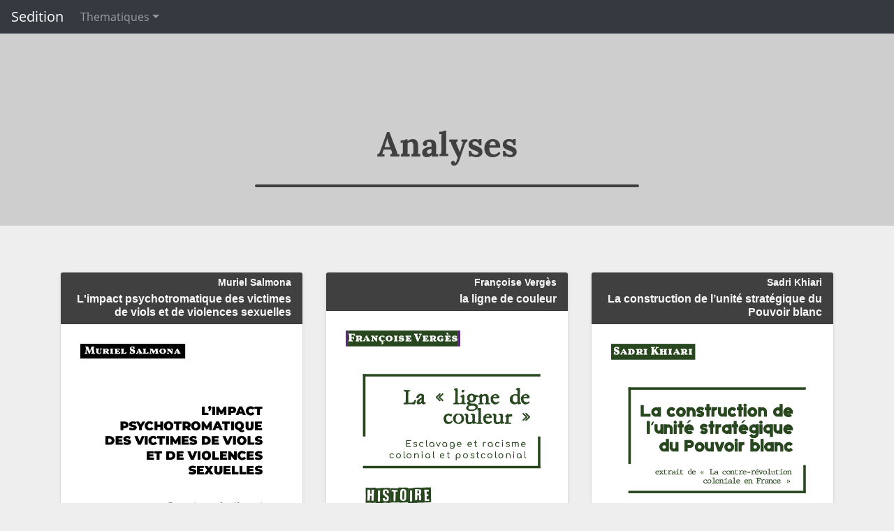

--- FILE ---
content_type: text/html; charset=utf-8
request_url: https://s-edition.gitlab.io/infokiosque/types/analyses/
body_size: 115077
content:
<!DOCTYPE html>
<html lang="fr" itemscope itemtype="http://schema.org/WebPage">
  <head>
    
  
  


  <meta charset="utf-8" />
  <meta http-equiv="X-UA-Compatible" content="IE=edge">
  <meta name="viewport" content="width=device-width, initial-scale=1.0, maximum-scale=1.0">


  <title>Analyses - S-edition</title>



  <meta name="author" content="s-edition"/>

<script type="application/ld+json">
{
    "@context": "http://schema.org",
    "@type": "WebSite",
    "name": "S-edition",
    
    "url": "\/"
}
</script><script type="application/ld+json">
{
  "@context": "http://schema.org",
  "@type": "Organization",
  "name": "",
  "url": "\/"
  
  
  
  
}
</script>

<meta property="og:title" content="Analyses" />
<meta property="og:image" content="/img/avatar-icon.png" />
<meta property="og:url" content="/types/analyses/" />
<meta property="og:type" content="website" />
<meta property="og:site_name" content="S-edition" />

  <meta name="twitter:title" content="Analyses" />
  <meta name="twitter:image" content="/img/avatar-icon.png" />
  <meta name="twitter:card" content="summary" />  

  <link href='../../img/favicon.ico' rel='icon' type='image/x-icon'/>


  <meta name="generator" content="Hugo 0.105.0">



  
 
  <link rel="stylesheet" href="../../fontawesome/css/all.css" />


<link rel="stylesheet" href="../../css/tocbot.css" />



<link rel="alternate" href="../../index.xml" type="application/rss+xml" title="S-edition" />
<link rel="stylesheet" href="../../css/bootstrap.css " />


<script src="../../js/jquery.min.js"></script>
<script src="../../js/bootstrap.js"></script>



 


  

  

  <link rel="stylesheet" href="../../css/main.css" />

  <link rel="stylesheet" href="../../css/custom.css" />

  


  
  <link rel="stylesheet" href="../../css/fonts.css" />
  












  </head>
  <body>
     

 <nav class="navbar navbar-expand-sm fixed-top navbar-dark bg-dark font-sans py-1">
    <a class="navbar-brand" href="../../">Sedition</a>
    <button class="navbar-toggler" type="button" data-toggle="collapse" data-target="#main-navbar" aria-controls="main-navbar" aria-expanded="false" aria-label="Toggle navigation">
        <span class="navbar-toggler-icon"></span>
    </button>
    <div class="collapse navbar-collapse" id="main-navbar">
        <ul class="navbar-nav">
                        
            <li class="nav-item dropdown megamenu-li">
                  <a class="nav-link dropdown-toggle" href="" id="dropdown_theme" data-toggle="dropdown" aria-haspopup="true" aria-expanded="false">Thematiques</a>
                  <div class="dropdown-menu megamenu" aria-labelledby="dropdown_theme">
                   <div class="row">
                    <div class="col-sm-6 col-lg-3">
                     <h5>Collections</h5>
                     <a class="dropdown-item" href="../../collection/perspectives/" >Perspectives</a>
                     <a class="dropdown-item" href="../../collection/féminismes/">Féminismes/Anti-patriarcat</a>
                     <a class="dropdown-item" href="../../collection/décolonial/">Décolonial/Racismes</a>
                     <a class="dropdown-item" href="../../collection/violence-detat/">Violence d'Etat/Répression</a>
                     <a class="dropdown-item" href="../../collection/confusions/">Confusions/Faux-amis</a>

                    </div>
                    <div class="col-sm-6 col-lg-3">
                     <h5>...</h5>
                     <a class="dropdown-item" href="../../types/récits/">Récits/Témoignages</a>
                     <a class="dropdown-item" href="../../types/analyses/">Analyses</a>
                     <a class="dropdown-item" href="../../types/entretiens/">Entretiens</a>
                     <a class="dropdown-item" href="../../types/manifestes/">Manifestes</a>
                    </div>
                    <div class="col-sm-12 col-lg-6">
                     <h5>Tous les mots-clés</h5>
                      
                          
                            <a href=../../tags/ali%C3%A9nation/ title="All pages with tag<i>aliénation</i>">aliénation<sup>(1)</sup></a>
                          
                         
                          
                            <a href=../../tags/amour/ title="All pages with tag<i>amour</i>">amour<sup>(2)</sup></a>
                          
                         
                          
                            <a href=../../tags/anarchaf%C3%A9minisme/ title="All pages with tag<i>anarchaféminisme</i>">anarchaféminisme<sup>(1)</sup></a>
                          
                         
                          
                            <a href=../../tags/anarchismes/ title="All pages with tag<i>anarchismes</i>">anarchismes<sup>(6)</sup></a>
                          
                         
                          
                            <a href=../../tags/anti-terrorisme/ title="All pages with tag<i>anti-terrorisme</i>">anti-terrorisme<sup>(1)</sup></a>
                          
                         
                          
                            <a href=../../tags/antis%C3%A9mitisme/ title="All pages with tag<i>antisémitisme</i>">antisémitisme<sup>(1)</sup></a>
                          
                         
                          
                            <a href=../../tags/anxi%C3%A9t%C3%A9/ title="All pages with tag<i>anxiété</i>">anxiété<sup>(1)</sup></a>
                          
                         
                          
                            <a href=../../tags/art/ title="All pages with tag<i>art</i>">art<sup>(1)</sup></a>
                          
                         
                          
                            <a href=../../tags/auto-d%C3%A9fense/ title="All pages with tag<i>auto-défense</i>">auto-défense<sup>(2)</sup></a>
                          
                         
                          
                            <a href=../../tags/autogestion/ title="All pages with tag<i>autogestion</i>">autogestion<sup>(4)</sup></a>
                          
                         
                          
                            <a href=../../tags/autoritarisme/ title="All pages with tag<i>autoritarisme</i>">autoritarisme<sup>(1)</sup></a>
                          
                         
                          
                            <a href=../../tags/beaut%C3%A9/ title="All pages with tag<i>beauté</i>">beauté<sup>(1)</sup></a>
                          
                         
                          
                            <a href=../../tags/blanchit%C3%A9/ title="All pages with tag<i>blanchité</i>">blanchité<sup>(1)</sup></a>
                          
                         
                          
                            <a href=../../tags/bourgeoisie/ title="All pages with tag<i>bourgeoisie</i>">bourgeoisie<sup>(1)</sup></a>
                          
                         
                          
                            <a href=../../tags/capitalisme/ title="All pages with tag<i>capitalisme</i>">capitalisme<sup>(19)</sup></a>
                          
                         
                          
                            <a href=../../tags/chomage/ title="All pages with tag<i>chomage</i>">chomage<sup>(1)</sup></a>
                          
                         
                          
                            <a href=../../tags/classes-sociales/ title="All pages with tag<i>classes-sociales</i>">classes-sociales<sup>(5)</sup></a>
                          
                         
                          
                            <a href=../../tags/classique/ title="All pages with tag<i>classique</i>">classique<sup>(3)</sup></a>
                          
                         
                          
                            <a href=../../tags/colonialisme/ title="All pages with tag<i>colonialisme</i>">colonialisme<sup>(7)</sup></a>
                          
                         
                          
                            <a href=../../tags/confusionnisme/ title="All pages with tag<i>confusionnisme</i>">confusionnisme<sup>(4)</sup></a>
                          
                         
                          
                            <a href=../../tags/controle-social/ title="All pages with tag<i>controle-social</i>">controle-social<sup>(1)</sup></a>
                          
                         
                          
                            <a href=../../tags/couple/ title="All pages with tag<i>couple</i>">couple<sup>(1)</sup></a>
                          
                         
                          
                            <a href=../../tags/culture-du-viol/ title="All pages with tag<i>culture-du-viol</i>">culture-du-viol<sup>(2)</sup></a>
                          
                         
                          
                            <a href=../../tags/dominations/ title="All pages with tag<i>dominations</i>">dominations<sup>(1)</sup></a>
                          
                         
                          
                            <a href=../../tags/drogues/ title="All pages with tag<i>drogues</i>">drogues<sup>(1)</sup></a>
                          
                         
                          
                            <a href=../../tags/d%C3%A9mocratie/ title="All pages with tag<i>démocratie</i>">démocratie<sup>(1)</sup></a>
                          
                         
                          
                            <a href=../../tags/d%C3%A9mocratie-repr%C3%A9sentative/ title="All pages with tag<i>démocratie-représentative</i>">démocratie-représentative<sup>(1)</sup></a>
                          
                         
                          
                            <a href=../../tags/economie/ title="All pages with tag<i>economie</i>">economie<sup>(1)</sup></a>
                          
                         
                          
                            <a href=../../tags/ennui/ title="All pages with tag<i>ennui</i>">ennui<sup>(1)</sup></a>
                          
                         
                          
                            <a href=../../tags/entretien/ title="All pages with tag<i>entretien</i>">entretien<sup>(1)</sup></a>
                          
                         
                          
                            <a href=../../tags/escalavage/ title="All pages with tag<i>escalavage</i>">escalavage<sup>(1)</sup></a>
                          
                         
                          
                            <a href=../../tags/etat/ title="All pages with tag<i>etat</i>">etat<sup>(13)</sup></a>
                          
                         
                          
                            <a href=../../tags/extreme-droite/ title="All pages with tag<i>extreme-droite</i>">extreme-droite<sup>(3)</sup></a>
                          
                         
                          
                            <a href=../../tags/fascisme/ title="All pages with tag<i>fascisme</i>">fascisme<sup>(1)</sup></a>
                          
                         
                          
                            <a href=../../tags/fascismes/ title="All pages with tag<i>fascismes</i>">fascismes<sup>(3)</sup></a>
                          
                         
                          
                            <a href=../../tags/gauche/ title="All pages with tag<i>gauche</i>">gauche<sup>(1)</sup></a>
                          
                         
                          
                            <a href=../../tags/genres/ title="All pages with tag<i>genres</i>">genres<sup>(11)</sup></a>
                          
                         
                          
                            <a href=../../tags/guide/ title="All pages with tag<i>guide</i>">guide<sup>(1)</sup></a>
                          
                         
                          
                            <a href=../../tags/handiphobie/ title="All pages with tag<i>handiphobie</i>">handiphobie<sup>(1)</sup></a>
                          
                         
                          
                            <a href=../../tags/histoire/ title="All pages with tag<i>histoire</i>">histoire<sup>(2)</sup></a>
                          
                         
                          
                            <a href=../../tags/hi%C3%A9rarchie/ title="All pages with tag<i>hiérarchie</i>">hiérarchie<sup>(2)</sup></a>
                          
                         
                          
                            <a href=../../tags/homophobie/ title="All pages with tag<i>homophobie</i>">homophobie<sup>(3)</sup></a>
                          
                         
                          
                            <a href=../../tags/h%C3%A9t%C3%A9ronormativit%C3%A9/ title="All pages with tag<i>hétéronormativité</i>">hétéronormativité<sup>(4)</sup></a>
                          
                         
                          
                            <a href=../../tags/immigration/ title="All pages with tag<i>immigration</i>">immigration<sup>(4)</sup></a>
                          
                         
                          
                            <a href=../../tags/imp%C3%A9rialisme/ title="All pages with tag<i>impérialisme</i>">impérialisme<sup>(2)</sup></a>
                          
                         
                          
                            <a href=../../tags/individualisation/ title="All pages with tag<i>individualisation</i>">individualisation<sup>(1)</sup></a>
                          
                         
                          
                            <a href=../../tags/islamophobie/ title="All pages with tag<i>islamophobie</i>">islamophobie<sup>(3)</sup></a>
                          
                         
                          
                            <a href=../../tags/justice/ title="All pages with tag<i>justice</i>">justice<sup>(7)</sup></a>
                          
                         
                          
                            <a href=../../tags/lgbt/ title="All pages with tag<i>lgbt</i>">lgbt<sup>(3)</sup></a>
                          
                         
                          
                            <a href=../../tags/luttes/ title="All pages with tag<i>luttes</i>">luttes<sup>(6)</sup></a>
                          
                         
                          
                            <a href=../../tags/marxisme/ title="All pages with tag<i>marxisme</i>">marxisme<sup>(1)</sup></a>
                          
                         
                          
                            <a href=../../tags/masculinit%C3%A9/ title="All pages with tag<i>masculinité</i>">masculinité<sup>(5)</sup></a>
                          
                         
                          
                            <a href=../../tags/mat%C3%A9rialisme/ title="All pages with tag<i>matérialisme</i>">matérialisme<sup>(1)</sup></a>
                          
                         
                          
                            <a href=../../tags/militantisme/ title="All pages with tag<i>militantisme</i>">militantisme<sup>(2)</sup></a>
                          
                         
                          
                            <a href=../../tags/m%C3%A9dias/ title="All pages with tag<i>médias</i>">médias<sup>(1)</sup></a>
                          
                         
                          
                            <a href=../../tags/normalisation/ title="All pages with tag<i>normalisation</i>">normalisation<sup>(1)</sup></a>
                          
                         
                          
                            <a href=../../tags/normes-sociales/ title="All pages with tag<i>normes-sociales</i>">normes-sociales<sup>(16)</sup></a>
                          
                         
                          
                            <a href=../../tags/pacification/ title="All pages with tag<i>pacification</i>">pacification<sup>(1)</sup></a>
                          
                         
                          
                            <a href=../../tags/pacifisme/ title="All pages with tag<i>pacifisme</i>">pacifisme<sup>(5)</sup></a>
                          
                         
                          
                            <a href=../../tags/patriarcat/ title="All pages with tag<i>patriarcat</i>">patriarcat<sup>(15)</sup></a>
                          
                         
                          
                            <a href=../../tags/philosophie/ title="All pages with tag<i>philosophie</i>">philosophie<sup>(1)</sup></a>
                          
                         
                          
                            <a href=../../tags/polices/ title="All pages with tag<i>polices</i>">polices<sup>(5)</sup></a>
                          
                         
                          
                            <a href=../../tags/po%C3%A9sie/ title="All pages with tag<i>poésie</i>">poésie<sup>(1)</sup></a>
                          
                         
                          
                            <a href=../../tags/prison/ title="All pages with tag<i>prison</i>">prison<sup>(1)</sup></a>
                          
                         
                          
                            <a href=../../tags/prisons/ title="All pages with tag<i>prisons</i>">prisons<sup>(2)</sup></a>
                          
                         
                          
                            <a href=../../tags/prof%C3%A9minisme/ title="All pages with tag<i>proféminisme</i>">proféminisme<sup>(2)</sup></a>
                          
                         
                          
                            <a href=../../tags/propagande/ title="All pages with tag<i>propagande</i>">propagande<sup>(3)</sup></a>
                          
                         
                          
                            <a href=../../tags/psychiatrie/ title="All pages with tag<i>psychiatrie</i>">psychiatrie<sup>(1)</sup></a>
                          
                         
                          
                            <a href=../../tags/psychologie/ title="All pages with tag<i>psychologie</i>">psychologie<sup>(1)</sup></a>
                          
                         
                          
                            <a href=../../tags/racismes/ title="All pages with tag<i>racismes</i>">racismes<sup>(18)</sup></a>
                          
                         
                          
                            <a href=../../tags/r%C3%A9cits/ title="All pages with tag<i>récits</i>">récits<sup>(2)</sup></a>
                          
                         
                          
                            <a href=../../tags/r%C3%A9pression/ title="All pages with tag<i>répression</i>">répression<sup>(7)</sup></a>
                          
                         
                          
                            <a href=../../tags/r%C3%A9publique/ title="All pages with tag<i>république</i>">république<sup>(1)</sup></a>
                          
                         
                          
                            <a href=../../tags/r%C3%A9volution/ title="All pages with tag<i>révolution</i>">révolution<sup>(7)</sup></a>
                          
                         
                          
                            <a href=../../tags/sant%C3%A9-mentale/ title="All pages with tag<i>santé-mentale</i>">santé-mentale<sup>(3)</sup></a>
                          
                         
                          
                            <a href=../../tags/sexisme/ title="All pages with tag<i>sexisme</i>">sexisme<sup>(5)</sup></a>
                          
                         
                          
                            <a href=../../tags/sexualit%C3%A9/ title="All pages with tag<i>sexualité</i>">sexualité<sup>(4)</sup></a>
                          
                         
                          
                            <a href=../../tags/socialisme/ title="All pages with tag<i>socialisme</i>">socialisme<sup>(1)</sup></a>
                          
                         
                          
                            <a href=../../tags/sororit%C3%A9/ title="All pages with tag<i>sororité</i>">sororité<sup>(1)</sup></a>
                          
                         
                          
                            <a href=../../tags/squats/ title="All pages with tag<i>squats</i>">squats<sup>(1)</sup></a>
                          
                         
                          
                            <a href=../../tags/strat%C3%A9gie/ title="All pages with tag<i>stratégie</i>">stratégie<sup>(2)</sup></a>
                          
                         
                          
                            <a href=../../tags/surveillance/ title="All pages with tag<i>surveillance</i>">surveillance<sup>(2)</sup></a>
                          
                         
                          
                            <a href=../../tags/s%C3%A9curitarisme/ title="All pages with tag<i>sécuritarisme</i>">sécuritarisme<sup>(1)</sup></a>
                          
                         
                          
                            <a href=../../tags/technologie/ title="All pages with tag<i>technologie</i>">technologie<sup>(1)</sup></a>
                          
                         
                          
                            <a href=../../tags/transf%C3%A9minisme/ title="All pages with tag<i>transféminisme</i>">transféminisme<sup>(4)</sup></a>
                          
                         
                          
                            <a href=../../tags/transidentit%C3%A9/ title="All pages with tag<i>transidentité</i>">transidentité<sup>(4)</sup></a>
                          
                         
                          
                            <a href=../../tags/travail/ title="All pages with tag<i>travail</i>">travail<sup>(4)</sup></a>
                          
                         
                          
                            <a href=../../tags/t%C3%A9moignages/ title="All pages with tag<i>témoignages</i>">témoignages<sup>(1)</sup></a>
                          
                         
                          
                            <a href=../../tags/universalisme/ title="All pages with tag<i>universalisme</i>">universalisme<sup>(1)</sup></a>
                          
                         
                          
                            <a href=../../tags/validisme/ title="All pages with tag<i>validisme</i>">validisme<sup>(1)</sup></a>
                          
                         
                          
                            <a href=../../tags/violences/ title="All pages with tag<i>violences</i>">violences<sup>(9)</sup></a>
                          
                         
                          
                            <a href=../../tags/zapatisme/ title="All pages with tag<i>zapatisme</i>">zapatisme<sup>(2)</sup></a>
                          
                         
                          
                            <a href=../../tags/%C3%A9cologie/ title="All pages with tag<i>écologie</i>">écologie<sup>(4)</sup></a>
                          
                         
                          
                            <a href=../../tags/%C3%A9ducation/ title="All pages with tag<i>éducation</i>">éducation<sup>(1)</sup></a>
                          
                         
                          
                            <a href=../../tags/%C3%A9litisme/ title="All pages with tag<i>élitisme</i>">élitisme<sup>(1)</sup></a>
                          
                         
                          
                            <a href=../../tags/%C3%A9sot%C3%A9risme/ title="All pages with tag<i>ésotérisme</i>">ésotérisme<sup>(2)</sup></a>
                          
                         
                          
                            <a href=../../tags/%C3%A9tat/ title="All pages with tag<i>état</i>">état<sup>(1)</sup></a>
                          
                        
                    </div>
                   </div>
                  </div>
                 </li>
                
     

        </ul>
        <ul class="navbar-nav ml-auto">

        </ul>
    </div>
</nav> 



    













<header class="header-section ">
  

  <div class="intro-header no-img">
    <div class="container">
      <div class="row">
        <div class="col-lg-8 col-md-10 m-auto">
          <div class="page-heading"> 
            
            
            
            <h2>
            <h1>Analyses</h1>
             
            
            <hr class="medium">
            
            
            
            
            </div>
            
          </div>
        </div>
      </div>
    </div>
  </div>
</header>


    
  <div class="container" role="main">
    <div class="row">
      <div class="container-fluid">
        
        <div class="row">
          
            <div class="col-lg-4 p-3 align-content-between">
    <div class="flex-row">
      <div class="card card__booklet shadow-sm m-auto">
  <a href="../../page/brochures/muriel-salmona---l-impact-psychotromatique-des-victimes-de-viols-et-de-violences-sexuelles/">
  <div class="card-header card-header__booklet">
      <h6 class="<
      booklet-title__author">Muriel Salmona
    </h6>
    <h6 class="booklet-title">L&#39;impact psychotromatique des victimes de viols et de violences sexuelles</h6>
  </div>
  
  <div class="booklet-preview">
    
    <div class="img-fluid m-auto"><img src="../../img/covers/muriel-salmona---l-impact-psychotromatique-des-victimes-de-viols-et-de-violences-sexuelles.webp"></div>
    
    <div class="booklet-preview_hover">
      
      <div class="booklet-summary"> 
      </a>
      <div class="taxonomie">
      
        <a href="../../collection/f%C3%A9minismes/">Féminismes</a>
      
      
       || <a href="../../types/analyses/">Analyses</a>
      
      </div>

      
      
      <a class="blog-tag__preview" href="../../tags/patriarcat/">Patriarcat</a>&nbsp;
      
      <a class="blog-tag__preview" href="../../tags/culture-du-viol/">Culture-du-viol</a>&nbsp;
      
      <a class="blog-tag__preview" href="../../tags/violences/">Violences</a>&nbsp;
      
      
      <a href="../../page/brochures/muriel-salmona---l-impact-psychotromatique-des-victimes-de-viols-et-de-violences-sexuelles/"><p>« Connaître l’impact psychotraumatique dévastateur des violences sexuelles sur les victimes, sur leur santé qu’elle soit mentale ou physique, sur leur souffrance, leurs comportements, sur leur vie qu’elle soit affective, sexuelle, sociale, intellectuelle ou professionnelle, est essentiel. En comprendre les mécanismes, en reconnaître les symptômes, savoir identifier ce qu’elles vivent, les dangers qu’elles courent, les soins qui leur sont nécessaire, est impératif si l’on veut que leurs droits soient enfin respectés : droit à la protection et à la sécurité, droit à la santé et à des soins de qualité, droit à une prise en charge sociale, droit à la justice et à des réparations » Muriel Salmona est psychiatre, psychotraumatologue et présidente de l’association Mémoire Traumatique et Victimologie
</p><p>
      Temps de lecture : ~ 40&nbsp;minutes</p></a>
    </div>
  </div> 
</div>


<div class="card-footer my-0 py-1 ">
 <div class="btn-group d-flex" data-toggle="buttons">
  <a href="../../brochures/muriel-salmona---l-impact-psychotromatique-des-victimes-de-viols-et-de-violences-sexuelles_A6.pdf" class="btn btn--booklet ">brochure A6</a>
  <a href="../../brochures/muriel-salmona---l-impact-psychotromatique-des-victimes-de-viols-et-de-violences-sexuelles.epub" class="btn btn--booklet ">ebook</a>
  <a href="../../page/brochures/muriel-salmona---l-impact-psychotromatique-des-victimes-de-viols-et-de-violences-sexuelles/" class="btn btn--booklet ">Lire en ligne</a>
</div>
</div>
</div>
	</div>
</div>


          
            <div class="col-lg-4 p-3 align-content-between">
    <div class="flex-row">
      <div class="card card__booklet shadow-sm m-auto">
  <a href="../../page/brochures/francoise-verges---la-ligne-de-couleur/">
  <div class="card-header card-header__booklet">
      <h6 class="<
      booklet-title__author">Françoise Vergès
    </h6>
    <h6 class="booklet-title">la ligne de couleur</h6>
  </div>
  
  <div class="booklet-preview">
    
    <div class="img-fluid m-auto"><img src="../../img/covers/francoise-verges---la-ligne-de-couleur.webp"></div>
    
    <div class="booklet-preview_hover">
      
      <div class="booklet-summary"> 
      </a>
      <div class="taxonomie">
      
        <a href="../../collection/d%C3%A9colonial/">Décolonial</a>
      
      
       || <a href="../../types/analyses/">Analyses</a>
      
      </div>

      
      
      <a class="blog-tag__preview" href="../../tags/histoire/">histoire</a>&nbsp;
      
      <a class="blog-tag__preview" href="../../tags/universalisme/">universalisme</a>&nbsp;
      
      <a class="blog-tag__preview" href="../../tags/colonialisme/">colonialisme</a>&nbsp;
      
      <a class="blog-tag__preview" href="../../tags/racismes/">racismes</a>&nbsp;
      
      <a class="blog-tag__preview" href="../../tags/escalavage/">escalavage</a>&nbsp;
      
      
      <a href="../../page/brochures/francoise-verges---la-ligne-de-couleur/"><p>« Le discours sur le « racisme antiBlancs » émerge donc dans un contexte de nécessaire mais difficile révision du récit de la conquête coloniale, de décolonisation de la société française, mais aussi de fragilisation des classes laborieuses, de paupérisation généralisée, où la vieille et solide formule « diviser pour régner » fait de nouveau entendre sa voix. La société française fut, tout au long de son histoire moderne, pénétrée par un discours racialisé. Blanche, elle l’est devenue par paliers, par glissements, et blanches sont devenues la liberté, l’égalité et la fraternité. » Françoise Vergès est Consulting Professor au Goldsmiths College de Londres, chercheur associé au Collège d’études mondiales, et écrivain. Elle est l’auteur de nombreux ouvrages, dont La Mémoire enchaînée. Questions sur l’esclavage (Albin Michel, 2006), ou L’Homme prédateur. Ce que nous enseigne l’esclavage sur notre temps (Albin Michel, 2011).
</p><p>
      Temps de lecture : ~ 23&nbsp;minutes</p></a>
    </div>
  </div> 
</div>


<div class="card-footer my-0 py-1 ">
 <div class="btn-group d-flex" data-toggle="buttons">
  <a href="../../brochures/francoise-verges---la-ligne-de-couleur_A6.pdf" class="btn btn--booklet ">brochure A6</a>
  <a href="../../brochures/francoise-verges---la-ligne-de-couleur.epub" class="btn btn--booklet ">ebook</a>
  <a href="../../page/brochures/francoise-verges---la-ligne-de-couleur/" class="btn btn--booklet ">Lire en ligne</a>
</div>
</div>
</div>
	</div>
</div>


          
            <div class="col-lg-4 p-3 align-content-between">
    <div class="flex-row">
      <div class="card card__booklet shadow-sm m-auto">
  <a href="../../page/brochures/sadri-khiari---la-construction-de-lunit%C3%A9-strat%C3%A9gique-du-pouvoir-blanc/">
  <div class="card-header card-header__booklet">
      <h6 class="<
      booklet-title__author">Sadri Khiari
    </h6>
    <h6 class="booklet-title">La construction de l’unité stratégique du Pouvoir blanc</h6>
  </div>
  
  <div class="booklet-preview">
    
    <div class="img-fluid m-auto"><img src="../../img/covers/sadri-khiari---la-construction-de-l%e2%80%99unit%c3%a9-strat%c3%a9gique-du-pouvoir-blanc.webp"></div>
    
    <div class="booklet-preview_hover">
      
      <div class="booklet-summary"> 
      </a>
      <div class="taxonomie">
      
        <a href="../../collection/d%C3%A9colonial/">Décolonial</a>
      
      
       || <a href="../../types/analyses/">Analyses</a>
      
      </div>

      
      
      <a class="blog-tag__preview" href="../../tags/racismes/">racismes</a>&nbsp;
      
      <a class="blog-tag__preview" href="../../tags/immigration/">immigration</a>&nbsp;
      
      <a class="blog-tag__preview" href="../../tags/islamophobie/">islamophobie</a>&nbsp;
      
      <a class="blog-tag__preview" href="../../tags/histoire/">histoire</a>&nbsp;
      
      <a class="blog-tag__preview" href="../../tags/r%C3%A9publique/">république</a>&nbsp;
      
      <a class="blog-tag__preview" href="../../tags/gauche/">gauche</a>&nbsp;
      
      <a class="blog-tag__preview" href="../../tags/colonialisme/">colonialisme</a>&nbsp;
      
      
      <a href="../../page/brochures/sadri-khiari---la-construction-de-lunit%C3%A9-strat%C3%A9gique-du-pouvoir-blanc/"><p>« La République est une religion islamophobe. L’islamophobie ne combat pas le musulman en tant que musulman mais le musulman en tant que rebelle potentiel à l’ordre blanc – et c’est pourquoi tout musulman est un intégriste ou un terroriste en puissance. Elle ne se développe pas principalement dans le champ de l’intolérance religieuse mais dans celui de la lutte raciale. Elle ne constitue donc qu’un volet de cette contre-offensive coloniale qui est menée contre l’ensemble des indigènes et, plus particulièrement, contre l’espace privilégié de leurs résistances, les cités populaires où se nouent les différentes facettes de la politique sécuritaire. » Sadri Khiari est un militant et écrivain tunisien. Membre de l’opposition tunisienne depuis la fin des années 1970, lorsqu’il rejoint la section tunisienne de la Quatrième Internationale qu’il dirige jusqu’à sa disparition au milieu des années 1990, il est notamment un membre fondateur du Conseil national pour les libertés en Tunisie, dont il est responsable des relations extérieures, et de RAID Attac Tunisie. Installé en France depuis janvier 2003, il est l’un des membres fondateurs du mouvement des Indigènes de la République (MIR) qui, depuis février 2010, s’est transformé en parti, le Parti des Indigènes de la République.</p><p>
      Temps de lecture : ~ 45&nbsp;minutes</p></a>
    </div>
  </div> 
</div>


<div class="card-footer my-0 py-1 ">
 <div class="btn-group d-flex" data-toggle="buttons">
  <a href="../../brochures/sadri-khiari---la-construction-de-l%e2%80%99unit%c3%a9-strat%c3%a9gique-du-pouvoir-blanc_A6.pdf" class="btn btn--booklet ">brochure A6</a>
  <a href="../../brochures/sadri-khiari---la-construction-de-l%e2%80%99unit%c3%a9-strat%c3%a9gique-du-pouvoir-blanc.epub" class="btn btn--booklet ">ebook</a>
  <a href="../../page/brochures/sadri-khiari---la-construction-de-lunit%C3%A9-strat%C3%A9gique-du-pouvoir-blanc/" class="btn btn--booklet ">Lire en ligne</a>
</div>
</div>
</div>
	</div>
</div>


          
            <div class="col-lg-4 p-3 align-content-between">
    <div class="flex-row">
      <div class="card card__booklet shadow-sm m-auto">
  <a href="../../page/brochures/fancis-dupuis-d%C3%A9ri---petit-guide-de-disempowerment-pour-les-hommes-prof%C3%A9ministes/">
  <div class="card-header card-header__booklet">
      <h6 class="<
      booklet-title__author">Fancis Dupuis
    </h6>
    <h6 class="booklet-title">Petit guide de disempowerment pour les hommes proféministes</h6>
  </div>
  
  <div class="booklet-preview">
    
    <div class="img-fluid m-auto"><img src="../../img/covers/fancis-dupuis-d%c3%a9ri---petit-guide-de-disempowerment-pour-les-hommes-prof%c3%a9ministes.webp"></div>
    
    <div class="booklet-preview_hover">
      
      <div class="booklet-summary"> 
      </a>
      <div class="taxonomie">
      
        <a href="../../collection/f%C3%A9minismes/">Féminismes</a>
      
      
       || <a href="../../types/analyses/">Analyses</a>
      
      </div>

      
      
      <a class="blog-tag__preview" href="../../tags/prof%C3%A9minisme/">proféminisme</a>&nbsp;
      
      <a class="blog-tag__preview" href="../../tags/guide/">guide</a>&nbsp;
      
      <a class="blog-tag__preview" href="../../tags/masculinit%C3%A9/">masculinité</a>&nbsp;
      
      <a class="blog-tag__preview" href="../../tags/patriarcat/">patriarcat</a>&nbsp;
      
      
      <a href="../../page/brochures/fancis-dupuis-d%C3%A9ri---petit-guide-de-disempowerment-pour-les-hommes-prof%C3%A9ministes/"><p>« Quelle place peuvent jouer les hommes dans ce processus d’empowerment des femmes ? […] conscient que ma posture n’est pas universelle, je vais proposer ici l’ébauche d’un guide pour proféministes, en m’inspirant des très nombreuses discussions que j’ai eues avec des féministes, de mes lectures de textes militants sur la question, et de mon expérience d’homme ayant des pratiques hétérosexuelles, économiquement privilégié, vivant en Amérique du Nord et descendant des populations colonisatrices européennes ». Francis Dupuis-Déri milite et a milité dans des collectifs s’opposant à la guerre, à la violence policière et au capitalisme (entre autres causes). Il a signé plusieurs ouvrages sur la démocratie, les mouvements sociaux, l’anarchisme, le féminisme et le masculinisme. Il enseigne également en science politique et en études féministes à l’UQAM.</p><p>
      Temps de lecture : ~ 22&nbsp;minutes</p></a>
    </div>
  </div> 
</div>


<div class="card-footer my-0 py-1 ">
 <div class="btn-group d-flex" data-toggle="buttons">
  <a href="../../brochures/fancis-dupuis-d%c3%a9ri---petit-guide-de-disempowerment-pour-les-hommes-prof%c3%a9ministes_A6.pdf" class="btn btn--booklet ">brochure A6</a>
  <a href="../../brochures/fancis-dupuis-d%c3%a9ri---petit-guide-de-disempowerment-pour-les-hommes-prof%c3%a9ministes.epub" class="btn btn--booklet ">ebook</a>
  <a href="../../page/brochures/fancis-dupuis-d%C3%A9ri---petit-guide-de-disempowerment-pour-les-hommes-prof%C3%A9ministes/" class="btn btn--booklet ">Lire en ligne</a>
</div>
</div>
</div>
	</div>
</div>


          
            <div class="col-lg-4 p-3 align-content-between">
    <div class="flex-row">
      <div class="card card__booklet shadow-sm m-auto">
  <a href="../../page/brochures/fran%C3%A7oise-verg%C3%A8s---d%C3%A9finir-un-camp--un-f%C3%A9minisme-d%C3%A9colonial/">
  <div class="card-header card-header__booklet">
      <h6 class="<
      booklet-title__author">Françoise Vergès
    </h6>
    <h6 class="booklet-title">définir un camp : un féminisme décolonial</h6>
  </div>
  
  <div class="booklet-preview">
    
    <div class="img-fluid m-auto"><img src="../../img/covers/fran%c3%a7oise-verg%c3%a8s---d%c3%a9finir-un-camp-:-un-f%c3%a9minisme-d%c3%a9colonial.webp"></div>
    
    <div class="booklet-preview_hover">
      
      <div class="booklet-summary"> 
      </a>
      <div class="taxonomie">
      
        <a href="../../collection/f%C3%A9minismes/">Féminismes</a>
      
      
       || <a href="../../types/analyses/">Analyses</a>
      
      </div>

      
      
      <a class="blog-tag__preview" href="../../tags/colonialisme/">colonialisme</a>&nbsp;
      
      <a class="blog-tag__preview" href="../../tags/racismes/">racismes</a>&nbsp;
      
      <a class="blog-tag__preview" href="../../tags/capitalisme/">capitalisme</a>&nbsp;
      
      <a class="blog-tag__preview" href="../../tags/patriarcat/">patriarcat</a>&nbsp;
      
      
      <a href="../../page/brochures/fran%C3%A7oise-verg%C3%A8s---d%C3%A9finir-un-camp--un-f%C3%A9minisme-d%C3%A9colonial/"><p>« [Ce texte] se situe dans la continuité des ouvrages critiques des féministes du Sud global et de leurs alliées au Nord sur le genre, le féminisme, les luttes de femmes et la critique d’un féminisme que j’appelle civilisationnel parce qu’il a entrepris la mission d’imposer au nom d’une idéologie des droits des femmes une pensée unique qui contribue à la perpétuation d’une domination de classe, de genre et de race. J’y défends un féminisme décolonial ayant pour objectif la destruction du racisme, du capitalisme et de l’impérialisme » Françoise Vergès est politologue et militante feministe « décoloniale ». Elle est membre du département politique au Center for Cultural Studies du Goldsmiths College de l&#39;université de Londres de 2014 à 2018.</p><p>
      Temps de lecture : ~ 70&nbsp;minutes</p></a>
    </div>
  </div> 
</div>


<div class="card-footer my-0 py-1 ">
 <div class="btn-group d-flex" data-toggle="buttons">
  <a href="../../brochures/fran%c3%a7oise-verg%c3%a8s---d%c3%a9finir-un-camp-:-un-f%c3%a9minisme-d%c3%a9colonial_A6.pdf" class="btn btn--booklet ">brochure A6</a>
  <a href="../../brochures/fran%c3%a7oise-verg%c3%a8s---d%c3%a9finir-un-camp-:-un-f%c3%a9minisme-d%c3%a9colonial.epub" class="btn btn--booklet ">ebook</a>
  <a href="../../page/brochures/fran%C3%A7oise-verg%C3%A8s---d%C3%A9finir-un-camp--un-f%C3%A9minisme-d%C3%A9colonial/" class="btn btn--booklet ">Lire en ligne</a>
</div>
</div>
</div>
	</div>
</div>


          
            <div class="col-lg-4 p-3 align-content-between">
    <div class="flex-row">
      <div class="card card__booklet shadow-sm m-auto">
  <a href="../../page/brochures/stephane-francois---grand-remplacement-le-nouveau-masque-du-racisme/">
  <div class="card-header card-header__booklet">
      <h6 class="<
      booklet-title__author">Stephane Francois
    </h6>
    <h6 class="booklet-title">Grand remplacement le nouveau masque du racisme</h6>
  </div>
  
  <div class="booklet-preview">
    
    <div class="img-fluid m-auto"><img src="../../img/covers/stephane-francois---grand-remplacement-le-nouveau-masque-du-racisme.webp"></div>
    
    <div class="booklet-preview_hover">
      
      <div class="booklet-summary"> 
      </a>
      <div class="taxonomie">
      
        <a href="../../collection/d%C3%A9colonial/">Décolonial</a>
      
      
       || <a href="../../types/analyses/">Analyses</a>
      
      </div>

      
      
      <a class="blog-tag__preview" href="../../tags/racismes/">racismes</a>&nbsp;
      
      <a class="blog-tag__preview" href="../../tags/islamophobie/">islamophobie</a>&nbsp;
      
      <a class="blog-tag__preview" href="../../tags/fascisme/">fascisme</a>&nbsp;
      
      <a class="blog-tag__preview" href="../../tags/extreme-droite/">extreme-droite</a>&nbsp;
      
      
      <a href="../../page/brochures/stephane-francois---grand-remplacement-le-nouveau-masque-du-racisme/"><p>« Grand remplacement », le nouveau masque du racisme – Stéphane François Le « grand remplacement », une thèse née dans les années 1950 L’ethnodifférentialisme, un néoracisme Le métissage comparé à un ethnocide Un tiers-mondisme d’extrême droite L’altérophobie de Zemmour Alain de Benoist, du néofascisme à l’extrême droite « respectable » - Razmig Keucheyan La voie culturelle À Nouvelle Gauche, Nouvelle Droite Gramscisme de droite Néolibéralisme et « sciences de la vie» Le « bolchevisme de l’Antiquité » Écologie intégrale Le peuple et le « politiquement correct » La bataille des idées</p><p>
      Temps de lecture : ~ 0&nbsp;minutes</p></a>
    </div>
  </div> 
</div>


<div class="card-footer my-0 py-1 ">
 <div class="btn-group d-flex" data-toggle="buttons">
  <a href="../../brochures/stephane-francois---grand-remplacement-le-nouveau-masque-du-racisme_A6.pdf" class="btn btn--booklet ">brochure A6</a>
  <a href="../../brochures/stephane-francois---grand-remplacement-le-nouveau-masque-du-racisme.epub" class="btn btn--booklet ">ebook</a>
  <a href="../../page/brochures/stephane-francois---grand-remplacement-le-nouveau-masque-du-racisme/" class="btn btn--booklet ">Lire en ligne</a>
</div>
</div>
</div>
	</div>
</div>


          
            <div class="col-lg-4 p-3 align-content-between">
    <div class="flex-row">
      <div class="card card__booklet shadow-sm m-auto">
  <a href="../../page/brochures/dupuis-d%C3%A9ri---black-blocs-bas-les-masques/">
  <div class="card-header card-header__booklet">
      <h6 class="<
      booklet-title__author">Francis Dupuis-Déri
    </h6>
    <h6 class="booklet-title">Black Blocs Bas les masques</h6>
  </div>
  
  <div class="booklet-preview">
    
    <div class="img-fluid m-auto"><img src="../../img/covers/dupuis-d%c3%a9ri---black-blocs-bas-les-masques.webp"></div>
    
    <div class="booklet-preview_hover">
      
      <div class="booklet-summary"> 
      </a>
      <div class="taxonomie">
      
        <a href="../../collection/violence-detat/">Violence-D&#39;Etat</a>
      
      
       || <a href="../../types/analyses/">Analyses</a>
      
      </div>

      
      
      <a class="blog-tag__preview" href="../../tags/luttes/">Luttes</a>&nbsp;
      
      <a class="blog-tag__preview" href="../../tags/pacifisme/">pacifisme</a>&nbsp;
      
      <a class="blog-tag__preview" href="../../tags/propagande/">propagande</a>&nbsp;
      
      <a class="blog-tag__preview" href="../../tags/capitalisme/">capitalisme</a>&nbsp;
      
      
      <a href="../../page/brochures/dupuis-d%C3%A9ri---black-blocs-bas-les-masques/"><p> « Le 30 novembre 1999, lors de la « Bataille de Seattle », les « Black Blocs » font une entrée fracassante dans le mouvement « antimondialisation » en lançant des frappes contre des succursales de banques et des magasins Gap, Levi’s, McDonald’s. Ce recours à la force si spectaculaire a permis au mouvement d’obtenir une très grande visibilité médiatique. Pourtant, nombre de manifestants pacifistes et de porte-parole des groupes réformistes accusent les Black Blocs et leurs alliés de nuire à l’image publique du mouvement « antimondialisation ». Cette critique se double très souvent d’une analyse saturée de clichés : le phénomène Black Bloc serait l’expression d’un « anarchisme » réduit à une pulsion irrationnelle qui pousse des « jeunes casseurs » à la violence et au chaos. Justifiée à première vue pour ceux et celles que la violence met mal-à-l’aise, cette charge critique contre les Black Blocs brouille la pensée et a elle-même des répercussions politiques négatives pour l’ensemble du mouvement. Ce texte a pour objet d’analyser cette politique de la critique après avoir déboulonné quelques mensonges qui circulent au sujet des Black Blocs. » Francis Dupuis-Déri milite et a milité dans des collectifs s’opposant à la guerre, à la violence policière et au capitalisme (entre autres causes). Il a signé plusieurs ouvrages sur la démocratie, les mouvements sociaux, l’anarchisme, le féminisme et le masculinisme. Il enseigne également en science politique et en études féministes à l’UQAM. </p><p>
      Temps de lecture : ~ 20&nbsp;minutes</p></a>
    </div>
  </div> 
</div>


<div class="card-footer my-0 py-1 ">
 <div class="btn-group d-flex" data-toggle="buttons">
  <a href="../../brochures/dupuis-d%c3%a9ri---black-blocs-bas-les-masques_A6.pdf" class="btn btn--booklet ">brochure A6</a>
  <a href="../../brochures/dupuis-d%c3%a9ri---black-blocs-bas-les-masques.epub" class="btn btn--booklet ">ebook</a>
  <a href="../../page/brochures/dupuis-d%C3%A9ri---black-blocs-bas-les-masques/" class="btn btn--booklet ">Lire en ligne</a>
</div>
</div>
</div>
	</div>
</div>


          
            <div class="col-lg-4 p-3 align-content-between">
    <div class="flex-row">
      <div class="card card__booklet shadow-sm m-auto">
  <a href="../../page/brochures/francis-dupuis-d%C3%A9ri---lesprit-antid%C3%A9mocratique-des-fondateurs-de-la-d%C3%A9mocratie-moderne/">
  <div class="card-header card-header__booklet">
      <h6 class="<
      booklet-title__author">Francis Dupuis-Déri
    </h6>
    <h6 class="booklet-title">L&#39;esprit antidémocratique des fondateurs de la «démocratie» moderne</h6>
  </div>
  
  <div class="booklet-preview">
    
    <div class="img-fluid m-auto"><img src="../../img/covers/francis-dupuis-d%c3%a9ri---l%27esprit-antid%c3%a9mocratique-des-fondateurs-de-la-%c2%abd%c3%a9mocratie%c2%bb-moderne.webp"></div>
    
    <div class="booklet-preview_hover">
      
      <div class="booklet-summary"> 
      </a>
      <div class="taxonomie">
      
        <a href="../../collection/violence-detat/">Violence-D&#39;Etat</a>
      
      
       || <a href="../../types/analyses/">Analyses</a>
      
      </div>

      
      
      <a class="blog-tag__preview" href="../../tags/d%C3%A9mocratie-repr%C3%A9sentative/">Démocratie-représentative</a>&nbsp;
      
      <a class="blog-tag__preview" href="../../tags/classes-sociales/">classes-sociales</a>&nbsp;
      
      <a class="blog-tag__preview" href="../../tags/%C3%A9litisme/">élitisme</a>&nbsp;
      
      <a class="blog-tag__preview" href="../../tags/bourgeoisie/">bourgeoisie</a>&nbsp;
      
      
      <a href="../../page/brochures/francis-dupuis-d%C3%A9ri---lesprit-antid%C3%A9mocratique-des-fondateurs-de-la-d%C3%A9mocratie-moderne/"><p>« Se réclamant de la « démocratie » – sans toutefois donner plus de pouvoir au démos –, les représentants de nos systèmes politiques n’ont pas seulement piégé le peuple qu’ils prétendaient servir, c’est la langue elle-même qu’ils ont trahie : comment désormais mettre à jour l’anti-démocratisme des discours, des pratiques, des systèmes et des hommes politiques rangés sous l’étiquette de « démocrates » ? Le glissement de sens qu’a connu le mot « démocratie » constitue sans doute le principal coup de maître de la propagande politique moderne. » Francis Dupuis-Déri milite et a milité dans des collectifs s’opposant à la guerre, à la violence policière et au capitalisme (entre autres causes). Il a signé plusieurs ouvrages sur la démocratie, les mouvements sociaux, l’anarchisme, le féminisme et le masculinisme. Il enseigne également en science politique et en études féministes à l’UQAM.</p><p>
      Temps de lecture : ~ 31&nbsp;minutes</p></a>
    </div>
  </div> 
</div>


<div class="card-footer my-0 py-1 ">
 <div class="btn-group d-flex" data-toggle="buttons">
  <a href="../../brochures/francis-dupuis-d%c3%a9ri---l%27esprit-antid%c3%a9mocratique-des-fondateurs-de-la-%c2%abd%c3%a9mocratie%c2%bb-moderne_A6.pdf" class="btn btn--booklet ">brochure A6</a>
  <a href="../../brochures/francis-dupuis-d%c3%a9ri---l%27esprit-antid%c3%a9mocratique-des-fondateurs-de-la-%c2%abd%c3%a9mocratie%c2%bb-moderne.epub" class="btn btn--booklet ">ebook</a>
  <a href="../../page/brochures/francis-dupuis-d%C3%A9ri---lesprit-antid%C3%A9mocratique-des-fondateurs-de-la-d%C3%A9mocratie-moderne/" class="btn btn--booklet ">Lire en ligne</a>
</div>
</div>
</div>
	</div>
</div>


          
            <div class="col-lg-4 p-3 align-content-between">
    <div class="flex-row">
      <div class="card card__booklet shadow-sm m-auto">
  <a href="../../page/brochures/gregoire-chamayou---dans-la-tete-de-la-nsa/">
  <div class="card-header card-header__booklet">
      <h6 class="<
      booklet-title__author">Gregoire Chamayou
    </h6>
    <h6 class="booklet-title">Dans la tete de la NSA</h6>
  </div>
  
  <div class="booklet-preview">
    
    <div class="img-fluid m-auto"><img src="../../img/covers/gregoire-chamayou---dans-la-tete-de-la-nsa.webp"></div>
    
    <div class="booklet-preview_hover">
      
      <div class="booklet-summary"> 
      </a>
      <div class="taxonomie">
      
        <a href="../../collection/violence-detat/">Violence-D&#39;Etat</a>
      
      
       || <a href="../../types/analyses/">Analyses</a>
      
      </div>

      
      
      <a class="blog-tag__preview" href="../../tags/surveillance/">Surveillance</a>&nbsp;
      
      <a class="blog-tag__preview" href="../../tags/technologie/">technologie</a>&nbsp;
      
      <a class="blog-tag__preview" href="../../tags/anti-terrorisme/">anti-terrorisme</a>&nbsp;
      
      
      <a href="../../page/brochures/gregoire-chamayou---dans-la-tete-de-la-nsa/"><p>En exposant les secrets de la NSA, Edward Snowden a révélé les méthodes du renseignement américain. Il restait cependant à en montrer les motivations réelles et l’idéologie sous-jacente. Bienvenue dans un monde où nous sommes tous devenus des sous-marins soviétiques, mais où le fantasme d’une NSA capable de tout collecter et surtout de tout analyser est tout simplement faux.</p><p>
      Temps de lecture : ~ 43&nbsp;minutes</p></a>
    </div>
  </div> 
</div>


<div class="card-footer my-0 py-1 ">
 <div class="btn-group d-flex" data-toggle="buttons">
  <a href="../../brochures/gregoire-chamayou---dans-la-tete-de-la-nsa_A6.pdf" class="btn btn--booklet ">brochure A6</a>
  <a href="../../brochures/gregoire-chamayou---dans-la-tete-de-la-nsa.epub" class="btn btn--booklet ">ebook</a>
  <a href="../../page/brochures/gregoire-chamayou---dans-la-tete-de-la-nsa/" class="btn btn--booklet ">Lire en ligne</a>
</div>
</div>
</div>
	</div>
</div>


          
            <div class="col-lg-4 p-3 align-content-between">
    <div class="flex-row">
      <div class="card card__booklet shadow-sm m-auto">
  <a href="../../page/brochures/adrienne-rich---les-arts-du-possible/">
  <div class="card-header card-header__booklet">
      <h6 class="<
      booklet-title__author">Adrienne Rich
    </h6>
    <h6 class="booklet-title">les arts du possible</h6>
  </div>
  
  <div class="booklet-preview">
    
    <div class="img-fluid m-auto"><img src="../../img/covers/adrienne-rich---les-arts-du-possible.webp"></div>
    
    <div class="booklet-preview_hover">
      
      <div class="booklet-summary"> 
      </a>
      <div class="taxonomie">
      
        <a href="../../collection/perspectives/">Perspectives</a>
      
      
       || <a href="../../types/analyses/">Analyses</a>
      
      </div>

      
      
      <a class="blog-tag__preview" href="../../tags/art/">Art</a>&nbsp;
      
      <a class="blog-tag__preview" href="../../tags/po%C3%A9sie/">Poésie</a>&nbsp;
      
      <a class="blog-tag__preview" href="../../tags/capitalisme/">Capitalisme</a>&nbsp;
      
      
      <a href="../../page/brochures/adrienne-rich---les-arts-du-possible/"><p>« Là où la démocratie devient « la libre entreprise », les droits des individus l’intérêt propre du capital, il n’y a pas à s’étonner que l’ensemble des régulations sociales requises pour rendre possible l’égalité démocratique soit renvoyé comme un gigantesque bric-à-brac désuet, connu comme « le trop d’État ». Dans le vocabulaire volé aux politiques de libération, aucun mot n’a été aussi prostitué que celui de liberté. » Adrienne Rich, (1929-2012) est une poétesse, essayiste, professeure d&#39;université et théoricienne féministe américaine. À partir des années 1970, une part importante de son œuvre est consacrée à son lesbianisme et à son engagement contre l&#39;hégémonie de l&#39;hétérosexualité comme seule norme sociale de la sexualité.</p><p>
      Temps de lecture : ~ 38&nbsp;minutes</p></a>
    </div>
  </div> 
</div>


<div class="card-footer my-0 py-1 ">
 <div class="btn-group d-flex" data-toggle="buttons">
  <a href="../../brochures/adrienne-rich---les-arts-du-possible_A6.pdf" class="btn btn--booklet ">brochure A6</a>
  <a href="../../brochures/adrienne-rich---les-arts-du-possible.epub" class="btn btn--booklet ">ebook</a>
  <a href="../../page/brochures/adrienne-rich---les-arts-du-possible/" class="btn btn--booklet ">Lire en ligne</a>
</div>
</div>
</div>
	</div>
</div>


          
            <div class="col-lg-4 p-3 align-content-between">
    <div class="flex-row">
      <div class="card card__booklet shadow-sm m-auto">
  <a href="../../page/brochures/gunther-anders---de-lentreprise-capitaliste-a-lentreprise-nazie/">
  <div class="card-header card-header__booklet">
      <h6 class="<
      booklet-title__author">Gunther Anders
    </h6>
    <h6 class="booklet-title">De l&#39;entreprise capitaliste a l&#39;entreprise nazie</h6>
  </div>
  
  <div class="booklet-preview">
    
    <div class="img-fluid m-auto"><img src="../../img/covers/gunther-anders---de-l%27entreprise-capitaliste-a-l%27entreprise-nazie.webp"></div>
    
    <div class="booklet-preview_hover">
      
      <div class="booklet-summary"> 
      </a>
      <div class="taxonomie">
      
        <a href="../../collection/violence-detat/">Violence-D&#39;Etat</a>
      
      
       || <a href="../../types/analyses/">Analyses</a>
      
      </div>

      
      
      <a class="blog-tag__preview" href="../../tags/travail/">Travail</a>&nbsp;
      
      <a class="blog-tag__preview" href="../../tags/ali%C3%A9nation/">Aliénation</a>&nbsp;
      
      <a class="blog-tag__preview" href="../../tags/capitalisme/">Capitalisme</a>&nbsp;
      
      
      <a href="../../page/brochures/gunther-anders---de-lentreprise-capitaliste-a-lentreprise-nazie/"><p>Ce texte est un extrait du livre L’Obsolescence de l’homme. Sur l’âme à l’époque de la deuxième révolution industrielle, initialement paru en 1956 (traduction française publiée en 2002 par les éditions de l’Encyclopédie des Nuisances/Ivrea). Gunther Anders y expose en quoi les abominables crimes des nazis ont été rendus possibles et même favorisés par le fonctionnement général du capitalisme (qui, de la même manière, pour la même raison, génère en permanence toutes sortes de désastres sociaux et écologiques). Günther Anders (1902 – 1992) est un penseur, journaliste et essayiste allemand puis autrichien Ancien élève de Husserl et Heidegger et premier époux de Hannah Arendt, il est connu pour être un critique de la technologie important et un auteur pionnier du mouvement antinucléaire. Le principal sujet de ses écrits est la destruction de l’humanité.</p><p>
      Temps de lecture : ~ 11&nbsp;minutes</p></a>
    </div>
  </div> 
</div>


<div class="card-footer my-0 py-1 ">
 <div class="btn-group d-flex" data-toggle="buttons">
  <a href="../../brochures/gunther-anders---de-l%27entreprise-capitaliste-a-l%27entreprise-nazie_A6.pdf" class="btn btn--booklet ">brochure A6</a>
  <a href="../../brochures/gunther-anders---de-l%27entreprise-capitaliste-a-l%27entreprise-nazie.epub" class="btn btn--booklet ">ebook</a>
  <a href="../../page/brochures/gunther-anders---de-lentreprise-capitaliste-a-lentreprise-nazie/" class="btn btn--booklet ">Lire en ligne</a>
</div>
</div>
</div>
	</div>
</div>


          
            <div class="col-lg-4 p-3 align-content-between">
    <div class="flex-row">
      <div class="card card__booklet shadow-sm m-auto">
  <a href="../../page/brochures/mar%C3%A9-almani---quest-ce-que-le-terrorisme/">
  <div class="card-header card-header__booklet">
      <h6 class="<
      booklet-title__author">Maré Almani
    </h6>
    <h6 class="booklet-title">Qu’est-ce que le terrorisme</h6>
  </div>
  
  <div class="booklet-preview">
    
    <div class="img-fluid m-auto"><img src="../../img/covers/mar%c3%a9-almani---qu%e2%80%99est-ce-que-le-terrorisme.webp"></div>
    
    <div class="booklet-preview_hover">
      
      <div class="booklet-summary"> 
      </a>
      <div class="taxonomie">
      
        <a href="../../collection/violence-detat/">Violence-D&#39;Etat</a>
      
      
       || <a href="../../types/analyses/">Analyses</a>
      
      </div>

      
      
      <a class="blog-tag__preview" href="../../tags/violences/">Violences</a>&nbsp;
      
      <a class="blog-tag__preview" href="../../tags/etat/">Etat</a>&nbsp;
      
      <a class="blog-tag__preview" href="../../tags/propagande/">Propagande</a>&nbsp;
      
      <a class="blog-tag__preview" href="../../tags/r%C3%A9volution/">Révolution</a>&nbsp;
      
      <a class="blog-tag__preview" href="../../tags/r%C3%A9pression/">Répression</a>&nbsp;
      
      
      <a href="../../page/brochures/mar%C3%A9-almani---quest-ce-que-le-terrorisme/"><p>« “Le terrorisme, c’est la violence de ceux qui combattent l’État” diront certains ; “le terrorisme c’est la violence de l’Etat” répondront d’autres ; “mais non, le terrorisme est tout acte de violence politique, d’où qu’elle vienne”, préciseront les derniers. La multiplicité de sens assignés à ce terme est suspecte. La sensation ici n’est pas de se trouver en présence des malentendus habituels liés à l’incapacité des mots à exprimer une réalité dont la complexité dépasse les symboles qui voudraient la représenter. Au contraire, l’impression est celle de se retrouver face à un confusionnisme intéressé, à une relativisation d’interprétations créée artificiellement, dans l’intention de vider les idées de leur sens, de neutraliser la force pratique, de banaliser toute la question en réduisant à du bavardage toute réflexion qu’on pourrait mener à son propos. »</p><p>
      Temps de lecture : ~ 15&nbsp;minutes</p></a>
    </div>
  </div> 
</div>


<div class="card-footer my-0 py-1 ">
 <div class="btn-group d-flex" data-toggle="buttons">
  <a href="../../brochures/mar%c3%a9-almani---qu%e2%80%99est-ce-que-le-terrorisme_A6.pdf" class="btn btn--booklet ">brochure A6</a>
  <a href="../../brochures/mar%c3%a9-almani---qu%e2%80%99est-ce-que-le-terrorisme.epub" class="btn btn--booklet ">ebook</a>
  <a href="../../page/brochures/mar%C3%A9-almani---quest-ce-que-le-terrorisme/" class="btn btn--booklet ">Lire en ligne</a>
</div>
</div>
</div>
	</div>
</div>


          
            <div class="col-lg-4 p-3 align-content-between">
    <div class="flex-row">
      <div class="card card__booklet shadow-sm m-auto">
  <a href="../../page/brochures/michaela-danje---nous-navons-toujours-pas-besoin-de-heros/">
  <div class="card-header card-header__booklet">
      <h6 class="<
      booklet-title__author">Michaela Danje
    </h6>
    <h6 class="booklet-title">Nous n&#39;avons toujours pas besoin de heros</h6>
  </div>
  
  <div class="booklet-preview">
    
    <div class="img-fluid m-auto"><img src="../../img/covers/michaela-danje---nous-n%27avons-toujours-pas-besoin-de-heros.webp"></div>
    
    <div class="booklet-preview_hover">
      
      <div class="booklet-summary"> 
      </a>
      <div class="taxonomie">
      
        <a href="../../collection/d%C3%A9colonial/">Décolonial</a>
      
      
       || <a href="../../types/analyses/">Analyses</a>
      
      </div>

      
      
      <a class="blog-tag__preview" href="../../tags/immigration/">Immigration</a>&nbsp;
      
      <a class="blog-tag__preview" href="../../tags/racismes/">Racismes</a>&nbsp;
      
      <a class="blog-tag__preview" href="../../tags/violences/">Violences</a>&nbsp;
      
      
      <a href="../../page/brochures/michaela-danje---nous-navons-toujours-pas-besoin-de-heros/"><p>« Le concept de héros est une arnaque. Nous n’avons pas besoin de leader⋅euses, de héros ou d’héroïnes. Nous avons besoin de vivre dans un monde où plus de personnes puissent agir, prendre leurs responsabilités, visà-vis de l’état du monde, de l’état de leur lieu de vie, vis-à-vis des êtres humains qu’iels souhaitent être, pour participer à révolutionner leurs existences. » Michaëla Danjé est une activiste transgenre noire, co-fondatrice du collectif Cases-Rebelles. Elle a notamment dirigé la publiaction du livre AfroTrans (2021).</p><p>
      Temps de lecture : ~ 18&nbsp;minutes</p></a>
    </div>
  </div> 
</div>


<div class="card-footer my-0 py-1 ">
 <div class="btn-group d-flex" data-toggle="buttons">
  <a href="../../brochures/michaela-danje---nous-n%27avons-toujours-pas-besoin-de-heros_A6.pdf" class="btn btn--booklet ">brochure A6</a>
  <a href="../../brochures/michaela-danje---nous-n%27avons-toujours-pas-besoin-de-heros.epub" class="btn btn--booklet ">ebook</a>
  <a href="../../page/brochures/michaela-danje---nous-navons-toujours-pas-besoin-de-heros/" class="btn btn--booklet ">Lire en ligne</a>
</div>
</div>
</div>
	</div>
</div>


          
            <div class="col-lg-4 p-3 align-content-between">
    <div class="flex-row">
      <div class="card card__booklet shadow-sm m-auto">
  <a href="../../page/brochures/quadrupanni-et-floch---pourquoi-les-flics-sont-ils-tous-des-b%C3%A2tards/">
  <div class="card-header card-header__booklet">
      <h6 class="<
      booklet-title__author">Quadrupanni et Floch
    </h6>
    <h6 class="booklet-title">Pourquoi les flics sont-ils tous des bâtards</h6>
  </div>
  
  <div class="booklet-preview">
    
    <div class="img-fluid m-auto"><img src="../../img/covers/quadrupanni-et-floch---pourquoi-les-flics-sont-ils-tous-des-b%c3%a2tards.webp"></div>
    
    <div class="booklet-preview_hover">
      
      <div class="booklet-summary"> 
      </a>
      <div class="taxonomie">
      
        <a href="../../collection/violence-detat/">Violence-D&#39;Etat</a>
      
      
       || <a href="../../types/analyses/">Analyses</a>
      
      </div>

      
      
      <a class="blog-tag__preview" href="../../tags/polices/">Polices</a>&nbsp;
      
      <a class="blog-tag__preview" href="../../tags/etat/">Etat</a>&nbsp;
      
      <a class="blog-tag__preview" href="../../tags/justice/">Justice</a>&nbsp;
      
      <a class="blog-tag__preview" href="../../tags/violences/">Violences</a>&nbsp;
      
      <a class="blog-tag__preview" href="../../tags/classes-sociales/">Classes-sociales</a>&nbsp;
      
      
      <a href="../../page/brochures/quadrupanni-et-floch---pourquoi-les-flics-sont-ils-tous-des-b%C3%A2tards/"><p>« Le policier n’est ni un guerrier ni un mafieux : le bénéfice de la violence qu’il prodigue au jour le jour ne lui revient jamais, elle est gratuite. S’il harcèle, racket ou brutalise, ce n’est jamais pour son propre intérêt, c’est parce qu’on lui commande de le faire. Les méfaits dont il doit s’acquitter quotidiennement ne répondent pas à son éthique propre mais à des idées vides, éloignées et abstraites : la violence légitime, la sécurité, la paix civile, l’ordre des choses… Il peut bien faire usage de son libre arbitre, choisir ses victimes selon ses goûts personnels, vouvoyer ou tutoyer celles et ceux qu’il contrôle mais ce que son uniforme recouvre, c’est son irresponsabilité fondamentale. La seule grandeur qui lui est accessible, c’est celle d’obéir à des ordres, sa seule liberté, c’est d’incarner à une échelle microscopique et dérisoire la raison d’État. « Mais derrière l’uniforme, il y a un être humain ! », non, ce qu’il y a c’est un sujet irresponsable de ses actes, une marionnette sans éthique, un exécutant au cœur froid. Ce qui rend la vie du policier aussi détestable, c’est la banalité et la vacuité de ce mal-là. »</p><p>
      Temps de lecture : ~ 36&nbsp;minutes</p></a>
    </div>
  </div> 
</div>


<div class="card-footer my-0 py-1 ">
 <div class="btn-group d-flex" data-toggle="buttons">
  <a href="../../brochures/quadrupanni-et-floch---pourquoi-les-flics-sont-ils-tous-des-b%c3%a2tards_A6.pdf" class="btn btn--booklet ">brochure A6</a>
  <a href="../../brochures/quadrupanni-et-floch---pourquoi-les-flics-sont-ils-tous-des-b%c3%a2tards.epub" class="btn btn--booklet ">ebook</a>
  <a href="../../page/brochures/quadrupanni-et-floch---pourquoi-les-flics-sont-ils-tous-des-b%C3%A2tards/" class="btn btn--booklet ">Lire en ligne</a>
</div>
</div>
</div>
	</div>
</div>


          
            <div class="col-lg-4 p-3 align-content-between">
    <div class="flex-row">
      <div class="card card__booklet shadow-sm m-auto">
  <a href="../../page/brochures/elsa-dorlin---ce-que-peut-un-corps/">
  <div class="card-header card-header__booklet">
      <h6 class="<
      booklet-title__author">Elsa Dorlin
    </h6>
    <h6 class="booklet-title">Ce que peut un corps</h6>
  </div>
  
  <div class="booklet-preview">
    
    <div class="img-fluid m-auto"><img src="../../img/covers/elsa-dorlin---ce-que-peut-un-corps.webp"></div>
    
    <div class="booklet-preview_hover">
      
      <div class="booklet-summary"> 
      </a>
      <div class="taxonomie">
      
        <a href="../../collection/d%C3%A9colonial/">Décolonial</a>
      
      
       || <a href="../../types/analyses/">Analyses</a>
      
      </div>

      
      
      <a class="blog-tag__preview" href="../../tags/racismes/">Racismes</a>&nbsp;
      
      <a class="blog-tag__preview" href="../../tags/%C3%A9tat/">état</a>&nbsp;
      
      <a class="blog-tag__preview" href="../../tags/dominations/">Dominations</a>&nbsp;
      
      <a class="blog-tag__preview" href="../../tags/violences/">violences</a>&nbsp;
      
      <a class="blog-tag__preview" href="../../tags/auto-d%C3%A9fense/">Auto-défense</a>&nbsp;
      
      <a class="blog-tag__preview" href="../../tags/philosophie/">Philosophie</a>&nbsp;
      
      
      <a href="../../page/brochures/elsa-dorlin---ce-que-peut-un-corps/"><p>Ce texte constitue le prologue au livre *Se défendre, une philosophie de la violence *d’Elsa Dorlin, paru en 2017. Il a obtenu les prix Frantz Fanon 2018 (Caribbean Philosophical Association), et le prix de l&#39;Ecrit Social 2019 </p><p>
      Temps de lecture : ~ 28&nbsp;minutes</p></a>
    </div>
  </div> 
</div>


<div class="card-footer my-0 py-1 ">
 <div class="btn-group d-flex" data-toggle="buttons">
  <a href="../../brochures/elsa-dorlin---ce-que-peut-un-corps_A6.pdf" class="btn btn--booklet ">brochure A6</a>
  <a href="../../brochures/elsa-dorlin---ce-que-peut-un-corps.epub" class="btn btn--booklet ">ebook</a>
  <a href="../../page/brochures/elsa-dorlin---ce-que-peut-un-corps/" class="btn btn--booklet ">Lire en ligne</a>
</div>
</div>
</div>
	</div>
</div>


          
            <div class="col-lg-4 p-3 align-content-between">
    <div class="flex-row">
      <div class="card card__booklet shadow-sm m-auto">
  <a href="../../page/brochures/une-politique-transsexuelle-%C3%A0-lencontre-de-lidentit%C3%A9/">
  <div class="card-header card-header__booklet">
      </h6>
    <h6 class="booklet-title">Une politique transsexuelle à l’encontre de l’identité</h6>
  </div>
  
  <div class="booklet-preview">
    
    <div class="img-fluid m-auto"><img src="../../img/covers/une-politique-transsexuelle-%c3%a0-l%e2%80%99encontre-de-l%e2%80%99identit%c3%a9.webp"></div>
    
    <div class="booklet-preview_hover">
      
      <div class="booklet-summary"> 
      </a>
      <div class="taxonomie">
      
        <a href="../../collection/f%C3%A9minismes/">Féminismes</a>
      
      
       || <a href="../../types/analyses/">Analyses</a>
      
      </div>

      
      
      <a class="blog-tag__preview" href="../../tags/transidentit%C3%A9/">Transidentité</a>&nbsp;
      
      <a class="blog-tag__preview" href="../../tags/transf%C3%A9minisme/">Transféminisme</a>&nbsp;
      
      <a class="blog-tag__preview" href="../../tags/genres/">Genres</a>&nbsp;
      
      <a class="blog-tag__preview" href="../../tags/normes-sociales/">Normes-sociales</a>&nbsp;
      
      <a class="blog-tag__preview" href="../../tags/mat%C3%A9rialisme/">Matérialisme</a>&nbsp;
      
      <a class="blog-tag__preview" href="../../tags/lgbt/">LGBT</a>&nbsp;
      
      
      <a href="../../page/brochures/une-politique-transsexuelle-%C3%A0-lencontre-de-lidentit%C3%A9/"><p>• Une politique transsexuelle à l’encontre de l’identité (Marlène Ducasse) • Comment penser la transitude ? Une approche matérialiste (Anastasia) • La socialisation comme théorie du genre incomplète (Soeur Nathalie) • Traître à sa classe (Anastasia)</p><p>
      Temps de lecture : ~ 41&nbsp;minutes</p></a>
    </div>
  </div> 
</div>


<div class="card-footer my-0 py-1 ">
 <div class="btn-group d-flex" data-toggle="buttons">
  <a href="../../brochures/une-politique-transsexuelle-%c3%a0-l%e2%80%99encontre-de-l%e2%80%99identit%c3%a9_A6.pdf" class="btn btn--booklet ">brochure A6</a>
  <a href="../../brochures/une-politique-transsexuelle-%c3%a0-l%e2%80%99encontre-de-l%e2%80%99identit%c3%a9.epub" class="btn btn--booklet ">ebook</a>
  <a href="../../page/brochures/une-politique-transsexuelle-%C3%A0-lencontre-de-lidentit%C3%A9/" class="btn btn--booklet ">Lire en ligne</a>
</div>
</div>
</div>
	</div>
</div>


          
            <div class="col-lg-4 p-3 align-content-between">
    <div class="flex-row">
      <div class="card card__booklet shadow-sm m-auto">
  <a href="../../page/brochures/jerome-baschet---20-ans-dexperience-zapatiste/">
  <div class="card-header card-header__booklet">
      <h6 class="<
      booklet-title__author">Jerome Baschet
    </h6>
    <h6 class="booklet-title">20 ans d&#39;experience zapatiste</h6>
  </div>
  
  <div class="booklet-preview">
    
    <div class="img-fluid m-auto"><img src="../../img/covers/jerome-baschet---20-ans-d%27experience-zapatiste.webp"></div>
    
    <div class="booklet-preview_hover">
      
      <div class="booklet-summary"> 
      </a>
      <div class="taxonomie">
      
        <a href="../../collection/perspectives/">Perspectives</a>
      
      
       || <a href="../../types/analyses/">Analyses</a>
      
      </div>

      
      
      <a class="blog-tag__preview" href="../../tags/capitalisme/">Capitalisme</a>&nbsp;
      
      <a class="blog-tag__preview" href="../../tags/zapatisme/">Zapatisme</a>&nbsp;
      
      <a class="blog-tag__preview" href="../../tags/etat/">Etat</a>&nbsp;
      
      <a class="blog-tag__preview" href="../../tags/autogestion/">Autogestion</a>&nbsp;
      
      <a class="blog-tag__preview" href="../../tags/luttes/">Luttes</a>&nbsp;
      
      <a class="blog-tag__preview" href="../../tags/r%C3%A9volution/">Révolution</a>&nbsp;
      
      
      <a href="../../page/brochures/jerome-baschet---20-ans-dexperience-zapatiste/"><p>« L’urgence qu’il y a à tirer le signal d’alarme capable d’arrêter la locomotive folle de l’Histoire est extrême. Cela suppose d’être capable de construire d’autres mondes, qui échappent à la fois aux logiques de l’Économie-toute-puissante et à la capture étatique de la puissance collective. C’est vers l’expérience zapatiste, qui se construit patiemment depuis plus de vingt ans au Sud du Mexique, que l’on se tournera ici. » Jérôme Baschet est historien. Après avoir longtemps enseigné à l’EHESS, il enseigne maintenant à l’Universidad Autónoma de Chiapas, à San Cristóbal de Las Casas (Mexique). Il est notamment l’auteur de Défaire la tyrannie du présent et d’Adieu au capitalisme</p><p>
      Temps de lecture : ~ 14&nbsp;minutes</p></a>
    </div>
  </div> 
</div>


<div class="card-footer my-0 py-1 ">
 <div class="btn-group d-flex" data-toggle="buttons">
  <a href="../../brochures/jerome-baschet---20-ans-d%27experience-zapatiste_A6.pdf" class="btn btn--booklet ">brochure A6</a>
  <a href="../../brochures/jerome-baschet---20-ans-d%27experience-zapatiste.epub" class="btn btn--booklet ">ebook</a>
  <a href="../../page/brochures/jerome-baschet---20-ans-dexperience-zapatiste/" class="btn btn--booklet ">Lire en ligne</a>
</div>
</div>
</div>
	</div>
</div>


          
            <div class="col-lg-4 p-3 align-content-between">
    <div class="flex-row">
      <div class="card card__booklet shadow-sm m-auto">
  <a href="../../page/brochures/leslie-feinberg---le-mouvement-de-liberation-transgenre/">
  <div class="card-header card-header__booklet">
      <h6 class="<
      booklet-title__author">Leslie Feinberg
    </h6>
    <h6 class="booklet-title">le mouvement de liberation transgenre</h6>
  </div>
  
  <div class="booklet-preview">
    
    <div class="img-fluid m-auto"><img src="../../img/covers/leslie-feinberg---le-mouvement-de-liberation-transgenre.webp"></div>
    
    <div class="booklet-preview_hover">
      
      <div class="booklet-summary"> 
      </a>
      <div class="taxonomie">
      
        <a href="../../collection/f%C3%A9minismes/">Féminismes</a>
      
      
       || <a href="../../types/analyses/">Analyses</a>
      
      </div>

      
      
      <a class="blog-tag__preview" href="../../tags/transidentit%C3%A9/">Transidentité</a>&nbsp;
      
      <a class="blog-tag__preview" href="../../tags/genres/">Genres</a>&nbsp;
      
      <a class="blog-tag__preview" href="../../tags/capitalisme/">Capitalisme</a>&nbsp;
      
      <a class="blog-tag__preview" href="../../tags/normes-sociales/">Normes-sociales</a>&nbsp;
      
      <a class="blog-tag__preview" href="../../tags/transf%C3%A9minisme/">Transféminisme</a>&nbsp;
      
      
      <a href="../../page/brochures/leslie-feinberg---le-mouvement-de-liberation-transgenre/"><p> Le genre : une définition de soi, pas une anatomie • Le transgendérisme bouffe l’oppression • C’est le « passing » qui est nouveau • « Elle est un homme » • Pourquoi une telle haine ? • Comment le naturel cesse de l’être • Le calvaire des transgenres • Les transgenres dans le monde • Le passing comme condition de survie • Comment le capitalisme se sert des vieux préjugés • Des vies rendues invisibles • De Jeanne d’Arc à Stonewall • Combattre pour un monde meilleur Leslie Feinberg (1949-2014) est une auteur⋅ice américain⋅e lesbienne butch transgenre, militant⋅e communiste, antiraciste et pour les droits des personnes transgenres. Ielle est notamment l’auteur⋅ice de Stone Butch Blues</p><p>
      Temps de lecture : ~ 29&nbsp;minutes</p></a>
    </div>
  </div> 
</div>


<div class="card-footer my-0 py-1 ">
 <div class="btn-group d-flex" data-toggle="buttons">
  <a href="../../brochures/leslie-feinberg---le-mouvement-de-liberation-transgenre_A6.pdf" class="btn btn--booklet ">brochure A6</a>
  <a href="../../brochures/leslie-feinberg---le-mouvement-de-liberation-transgenre.epub" class="btn btn--booklet ">ebook</a>
  <a href="../../page/brochures/leslie-feinberg---le-mouvement-de-liberation-transgenre/" class="btn btn--booklet ">Lire en ligne</a>
</div>
</div>
</div>
	</div>
</div>


          
            <div class="col-lg-4 p-3 align-content-between">
    <div class="flex-row">
      <div class="card card__booklet shadow-sm m-auto">
  <a href="../../page/brochures/babeuf---le-manifeste-des-plebeiens/">
  <div class="card-header card-header__booklet">
      <h6 class="<
      booklet-title__author">Babeuf
    </h6>
    <h6 class="booklet-title">Le manifeste des plebeiens</h6>
  </div>
  
  <div class="booklet-preview">
    
    <div class="img-fluid m-auto"><img src="../../img/covers/babeuf---le-manifeste-des-plebeiens.webp"></div>
    
    <div class="booklet-preview_hover">
      
      <div class="booklet-summary"> 
      </a>
      <div class="taxonomie">
      
        <a href="../../collection/perspectives/">Perspectives</a>
      
      
       || <a href="../../types/analyses/">Analyses</a>
      
      </div>

      
      
      <a class="blog-tag__preview" href="../../tags/r%C3%A9volution/">Révolution</a>&nbsp;
      
      <a class="blog-tag__preview" href="../../tags/classique/">Classique</a>&nbsp;
      
      
      <a href="../../page/brochures/babeuf---le-manifeste-des-plebeiens/"><p>François Noël Babeuf, connu sous le nom de Gracchus Babeuf (le prénom romain de Gracchus évoque le partage des terres et la répartition égalitaire des biens), né le 23 novembre 1760 à Saint-Quentin et mort guillotiné à Vendôme le 27 mai 1797, est un révolutionnaire français. Il forma la « conjuration des Égaux » contre le Directoire et fut exécuté. Ses idées inspirent un courant de pensée, le « babouvisme », qui préfigure le communisme et l&#39;anarchisme. En 1795, Babeuf sort de la prison où l’a conduit le soupçon qu’il préparait une insurrection. Il relance immédiatement son journal, Le Tribun du peuple, où il attaque le tout nouveau Directoire tout en réclamant la mise en œuvre de la Constitution de 1793. Ce qui lui vaut les insultes et accusations de Joseph Fouché, l’un des artisans de la chute de Robespierre et futur ministre de la police pour Napoléon. Avec ce Manifeste, Babeuf répond à ceux qui le traitent de « forcené populacier » et d’allié objectif de la contre-révolution. Il en appelle à une concrétisation de l’égalité de droit passant par la suppression de la propriété particulière : « Tout ce qu’on a au-dessus de la suffisance est le résultat d’un vol. » Le propos sera très bien compris : Babeuf est exécuté en 1797.</p><p>
      Temps de lecture : ~ 26&nbsp;minutes</p></a>
    </div>
  </div> 
</div>


<div class="card-footer my-0 py-1 ">
 <div class="btn-group d-flex" data-toggle="buttons">
  <a href="../../brochures/babeuf---le-manifeste-des-plebeiens_A6.pdf" class="btn btn--booklet ">brochure A6</a>
  <a href="../../brochures/babeuf---le-manifeste-des-plebeiens.epub" class="btn btn--booklet ">ebook</a>
  <a href="../../page/brochures/babeuf---le-manifeste-des-plebeiens/" class="btn btn--booklet ">Lire en ligne</a>
</div>
</div>
</div>
	</div>
</div>


          
            <div class="col-lg-4 p-3 align-content-between">
    <div class="flex-row">
      <div class="card card__booklet shadow-sm m-auto">
  <a href="../../page/brochures/said-bouamama---comprendre-et-combattre-le-fascime-et-la-fascisation/">
  <div class="card-header card-header__booklet">
      <h6 class="<
      booklet-title__author">Said Bouamama
    </h6>
    <h6 class="booklet-title">Comprendre et combattre le fascime et la fascisation</h6>
  </div>
  
  <div class="booklet-preview">
    
    <div class="img-fluid m-auto"><img src="../../img/covers/said-bouamama---comprendre-et-combattre-le-fascime-et-la-fascisation.webp"></div>
    
    <div class="booklet-preview_hover">
      
      <div class="booklet-summary"> 
      </a>
      <div class="taxonomie">
      
        <a href="../../collection/violence-detat/">Violence-d&#39;Etat</a>
      
      
       || <a href="../../types/analyses/">Analyses</a>
      
      </div>

      
      
      <a class="blog-tag__preview" href="../../tags/fascismes/">Fascismes</a>&nbsp;
      
      <a class="blog-tag__preview" href="../../tags/racismes/">Racismes</a>&nbsp;
      
      <a class="blog-tag__preview" href="../../tags/capitalisme/">Capitalisme</a>&nbsp;
      
      <a class="blog-tag__preview" href="../../tags/etat/">Etat</a>&nbsp;
      
      <a class="blog-tag__preview" href="../../tags/autoritarisme/">Autoritarisme</a>&nbsp;
      
      
      <a href="../../page/brochures/said-bouamama---comprendre-et-combattre-le-fascime-et-la-fascisation/"><p>Le 24 octobre 2009 à Paris, au Centre International de Culture Populaire, je donnait une conférence sur le fascisme dans le cadre d’un cycle de formations marxistes. Plus de 10 ans après le média en ligne antifasciste « ACTA » me demandait de l’actualiser pour son site qui le publia le 27 mars 2021 avec l’introduction suivante : Nous avons tenu à retranscrire son contenu, tant il nous paraît d’une actualité brûlante, dans un contexte où le fascisme structure une part de plus en plus importante du champ politique français. Cette formation nous semble essentielle pour les nouvelles générations antifascistes qui s’engagent dans une séquence où le fascisme va être un sujet et un objet de lutte central (notamment dans la perspective des élections présidentielles à venir). Le fascisme peut prendre différentes formes et pour le démasquer, en comprendre le but, et le combattre de manière efficace, la théorie marxiste fournit des outils indispensables. Saïd Bouamama est sociologue et militant du FUIQP (Front uni des immigrations et des quartiers populaires)</p><p>
      Temps de lecture : ~ 44&nbsp;minutes</p></a>
    </div>
  </div> 
</div>


<div class="card-footer my-0 py-1 ">
 <div class="btn-group d-flex" data-toggle="buttons">
  <a href="../../brochures/said-bouamama---comprendre-et-combattre-le-fascime-et-la-fascisation_A6.pdf" class="btn btn--booklet ">brochure A6</a>
  <a href="../../brochures/said-bouamama---comprendre-et-combattre-le-fascime-et-la-fascisation.epub" class="btn btn--booklet ">ebook</a>
  <a href="../../page/brochures/said-bouamama---comprendre-et-combattre-le-fascime-et-la-fascisation/" class="btn btn--booklet ">Lire en ligne</a>
</div>
</div>
</div>
	</div>
</div>


          
            <div class="col-lg-4 p-3 align-content-between">
    <div class="flex-row">
      <div class="card card__booklet shadow-sm m-auto">
  <a href="../../page/brochures/olivier-razac---contre-labolitionnisme/">
  <div class="card-header card-header__booklet">
      <h6 class="<
      booklet-title__author">Olivier Razac
    </h6>
    <h6 class="booklet-title">contre l&#39;abolitionnisme</h6>
  </div>
  
  <div class="booklet-preview">
    
    <div class="img-fluid m-auto"><img src="../../img/covers/olivier-razac---contre-l%27abolitionnisme.webp"></div>
    
    <div class="booklet-preview_hover">
      
      <div class="booklet-summary"> 
      </a>
      <div class="taxonomie">
      
        <a href="../../collection/violence-detat/">Violence-d&#39;Etat</a>
      
      
       || <a href="../../types/analyses/">Analyses</a>
      
      </div>

      
      
      <a class="blog-tag__preview" href="../../tags/prisons/">Prisons</a>&nbsp;
      
      <a class="blog-tag__preview" href="../../tags/etat/">Etat</a>&nbsp;
      
      <a class="blog-tag__preview" href="../../tags/r%C3%A9volution/">Révolution</a>&nbsp;
      
      <a class="blog-tag__preview" href="../../tags/capitalisme/">Capitalisme</a>&nbsp;
      
      <a class="blog-tag__preview" href="../../tags/anarchismes/">Anarchismes</a>&nbsp;
      
      <a class="blog-tag__preview" href="../../tags/justice/">Justice</a>&nbsp;
      
      
      <a href="../../page/brochures/olivier-razac---contre-labolitionnisme/"><p>« Après des études de philosophie à l’Université Paris 8 dans les années 90 et une période de production d’essais de philosophie politique sur des objets contemporains (le barbelé et la délimitation de l’espace, le zoo et le spectacle de la réalité, la médecine et la « grande santé »). J’ai travaillé pendant huit ans comme enseignantchercheur au sein de l’Administration Pénitentiaire. C’est dans cette institution disciplinaire que j’ai compris ce que pouvait signifier pour moi la pratique de la philosophie, c’est-à-dire une critique des rationalités de gouvernement à partir des pratiques et dans une perspective résolument anti-autoritaire. Depuis 2014, j’ai intégré l’université de Grenoble comme maître de conférences en philosophie. Je travaille sur la question de l’autorité politique, sur les notions de société du spectacle et de société du contrôle. J’essaie également de porter, avec les étudiants, des projets de philosophie appliquée déconstruisant les pratiques de pouvoir. Enfin, nous tentons de faire vivre un réseau de « philosophie plébéienne », anti-patricienne donc, mais aussi en recherche de relations avec tous nos camarades artisans de la critique sociale. » — Olivier Razac</p><p>
      Temps de lecture : ~ 29&nbsp;minutes</p></a>
    </div>
  </div> 
</div>


<div class="card-footer my-0 py-1 ">
 <div class="btn-group d-flex" data-toggle="buttons">
  <a href="../../brochures/olivier-razac---contre-l%27abolitionnisme_A6.pdf" class="btn btn--booklet ">brochure A6</a>
  <a href="../../brochures/olivier-razac---contre-l%27abolitionnisme.epub" class="btn btn--booklet ">ebook</a>
  <a href="../../page/brochures/olivier-razac---contre-labolitionnisme/" class="btn btn--booklet ">Lire en ligne</a>
</div>
</div>
</div>
	</div>
</div>


          
            <div class="col-lg-4 p-3 align-content-between">
    <div class="flex-row">
      <div class="card card__booklet shadow-sm m-auto">
  <a href="../../page/brochures/peter-gelderloos---la-non-violence-est-inefficace/">
  <div class="card-header card-header__booklet">
      <h6 class="<
      booklet-title__author">Peter Gelderloos
    </h6>
    <h6 class="booklet-title">la non violence est inefficace</h6>
  </div>
  
  <div class="booklet-preview">
    
    <div class="img-fluid m-auto"><img src="../../img/covers/peter-gelderloos---la-non-violence-est-inefficace.webp"></div>
    
    <div class="booklet-preview_hover">
      
      <div class="booklet-summary"> 
      </a>
      <div class="taxonomie">
      
        <a href="../../collection/violence-detat/">Violence-d&#39;Etat</a>
      
      
       || <a href="../../types/analyses/">Analyses</a>
      
      </div>

      
      
      <a class="blog-tag__preview" href="../../tags/pacifisme/">Pacifisme</a>&nbsp;
      
      <a class="blog-tag__preview" href="../../tags/militantisme/">Militantisme</a>&nbsp;
      
      <a class="blog-tag__preview" href="../../tags/r%C3%A9pression/">Répression</a>&nbsp;
      
      <a class="blog-tag__preview" href="../../tags/etat/">Etat</a>&nbsp;
      
      <a class="blog-tag__preview" href="../../tags/strat%C3%A9gie/">Stratégie</a>&nbsp;
      
      <a class="blog-tag__preview" href="../../tags/anarchismes/">Anarchismes</a>&nbsp;
      
      
      <a href="../../page/brochures/peter-gelderloos---la-non-violence-est-inefficace/"><p>La grande majorité des mouvements sociaux et écologistes échouent lamentablement, depuis des décennies, ne serait-ce qu&#39;à freiner la catastrophe sociale et écologique en cours (de la sixième extinction de masse aux inégalités économiques phénoménales et croissantes qui caractérisent notre temps). La plupart de ces mouvements se targuent de respecter scrupuleusement les principes de la non-violence, qu&#39;ils considèrent comme la seule méthode de lutte acceptable. Et pourtant, ainsi que Peter Gelderloos l&#39;expose dans ce texte, cette adhérence dogmatique au concept de la non-violence est injustifiée et injustifiable. Peter Gelderloos démystifie ici les figures historiques inexorablement citées par la majorité de ceux qui défendent la non-violence comme un absolu Gandhi, Martin Luther King, Nelson Mandela – et expose les réalités complexes derrière leurs accomplissements (souvent réduites à des simplismes mensongers) Ce texte constitue le premier chapitre du livre Comment la non-violence protège l’État : Essai sur l&#39;inefficacité des mouvements sociaux. Il est suivi de quelques citations extraite du livre L’échec de la non-violence. Peter Gelderloos, né en 1982 à Morristown, est un philosophe libertaire, activiste et théoricien anarchiste américain.</p><p>
      Temps de lecture : ~ 36&nbsp;minutes</p></a>
    </div>
  </div> 
</div>


<div class="card-footer my-0 py-1 ">
 <div class="btn-group d-flex" data-toggle="buttons">
  <a href="../../brochures/peter-gelderloos---la-non-violence-est-inefficace_A6.pdf" class="btn btn--booklet ">brochure A6</a>
  <a href="../../brochures/peter-gelderloos---la-non-violence-est-inefficace.epub" class="btn btn--booklet ">ebook</a>
  <a href="../../page/brochures/peter-gelderloos---la-non-violence-est-inefficace/" class="btn btn--booklet ">Lire en ligne</a>
</div>
</div>
</div>
	</div>
</div>


          
            <div class="col-lg-4 p-3 align-content-between">
    <div class="flex-row">
      <div class="card card__booklet shadow-sm m-auto">
  <a href="../../page/brochures/hazel-croft---pour-une-approche-politique-de-la-sante-mentale/">
  <div class="card-header card-header__booklet">
      <h6 class="<
      booklet-title__author">Hazel Croft
    </h6>
    <h6 class="booklet-title">Pour une approche politique de la sante mentale</h6>
  </div>
  
  <div class="booklet-preview">
    
    <div class="img-fluid m-auto"><img src="../../img/covers/hazel-croft---pour-une-approche-politique-de-la-sante-mentale.webp"></div>
    
    <div class="booklet-preview_hover">
      
      <div class="booklet-summary"> 
      </a>
      <div class="taxonomie">
      
        <a href="../../collection/perspectives/">Perspectives</a>
      
      
       || <a href="../../types/analyses/">Analyses</a>
      
      </div>

      
      
      <a class="blog-tag__preview" href="../../tags/psychiatrie/">psychiatrie</a>&nbsp;
      
      <a class="blog-tag__preview" href="../../tags/sant%C3%A9-mentale/">Santé-Mentale</a>&nbsp;
      
      <a class="blog-tag__preview" href="../../tags/r%C3%A9cits/">Récits</a>&nbsp;
      
      <a class="blog-tag__preview" href="../../tags/normalisation/">normalisation</a>&nbsp;
      
      <a class="blog-tag__preview" href="../../tags/capitalisme/">capitalisme</a>&nbsp;
      
      
      <a href="../../page/brochures/hazel-croft---pour-une-approche-politique-de-la-sante-mentale/"><p>« Une approche sociale nous permet de voir que la santé mentale est centrale dans toutes les dimensions de notre vie, et qu’elle est liée à toutes les batailles que nous avons à mener – contre le racisme et le sexisme, pour la libération sexuelle, pour un logement décent, ou dans nos luttes sur nos lieux de travail contre le travail précaire et les tentatives de nous faire travailler plus longtemps et de façon plus intensive. Notre lutte se fait avec les travailleuses/ eurs de la santé mentale, avec les usager.e.s et avec d’autres. Oui, nous devons défendre les services de santé, mais nous devons aussi chercher à conceptualiser la santé mentale d’une manière qui soit libératrice et qui ne nous réduise pas à nos corps biologiques ou à des unités que l’on mesure à l’aune du « bonheur ». Hazel Croft est historienne, écrivaine et militante communiste.</p><p>
      Temps de lecture : ~ 34&nbsp;minutes</p></a>
    </div>
  </div> 
</div>


<div class="card-footer my-0 py-1 ">
 <div class="btn-group d-flex" data-toggle="buttons">
  <a href="../../brochures/hazel-croft---pour-une-approche-politique-de-la-sante-mentale_A6.pdf" class="btn btn--booklet ">brochure A6</a>
  <a href="../../brochures/hazel-croft---pour-une-approche-politique-de-la-sante-mentale.epub" class="btn btn--booklet ">ebook</a>
  <a href="../../page/brochures/hazel-croft---pour-une-approche-politique-de-la-sante-mentale/" class="btn btn--booklet ">Lire en ligne</a>
</div>
</div>
</div>
	</div>
</div>


          
            <div class="col-lg-4 p-3 align-content-between">
    <div class="flex-row">
      <div class="card card__booklet shadow-sm m-auto">
  <a href="../../page/brochures/jo-freeman---la-tyranie-de-labsence-de-structure/">
  <div class="card-header card-header__booklet">
      <h6 class="<
      booklet-title__author">Jo Freeman
    </h6>
    <h6 class="booklet-title">La tyranie de l&#39;absence de structure</h6>
  </div>
  
  <div class="booklet-preview">
    
    <div class="img-fluid m-auto"><img src="../../img/covers/jo-freeman---la-tyranie-de-l%27absence-de-structure.webp"></div>
    
    <div class="booklet-preview_hover">
      
      <div class="booklet-summary"> 
      </a>
      <div class="taxonomie">
      
        <a href="../../collection/perspectives/">Perspectives</a>
      
      
       || <a href="../../types/analyses/">Analyses</a>
      
      </div>

      
      
      <a class="blog-tag__preview" href="../../tags/hi%C3%A9rarchie/">Hiérarchie</a>&nbsp;
      
      <a class="blog-tag__preview" href="../../tags/militantisme/">Militantisme</a>&nbsp;
      
      <a class="blog-tag__preview" href="../../tags/autogestion/">Autogestion</a>&nbsp;
      
      
      <a href="../../page/brochures/jo-freeman---la-tyranie-de-labsence-de-structure/"><p>Jo Freeman (Joreen Freeman), née le 26 août 1945 est une avocate, essayiste, politologue et militante féministe américaine En mai 1970, prononce une conférence au cours de laquelle elle met en lumière certains des écueils auxquels se heurtent les collectifs soucieux de s’émanciper des structures hiérarchiques associées aux partis traditionnels.</p><p>
      Temps de lecture : ~ 34&nbsp;minutes</p></a>
    </div>
  </div> 
</div>


<div class="card-footer my-0 py-1 ">
 <div class="btn-group d-flex" data-toggle="buttons">
  <a href="../../brochures/jo-freeman---la-tyranie-de-l%27absence-de-structure_A6.pdf" class="btn btn--booklet ">brochure A6</a>
  <a href="../../brochures/jo-freeman---la-tyranie-de-l%27absence-de-structure.epub" class="btn btn--booklet ">ebook</a>
  <a href="../../page/brochures/jo-freeman---la-tyranie-de-labsence-de-structure/" class="btn btn--booklet ">Lire en ligne</a>
</div>
</div>
</div>
	</div>
</div>


          
            <div class="col-lg-4 p-3 align-content-between">
    <div class="flex-row">
      <div class="card card__booklet shadow-sm m-auto">
  <a href="../../page/brochures/les-violences-conjugales/">
  <div class="card-header card-header__booklet">
      </h6>
    <h6 class="booklet-title">Les violences conjugales</h6>
  </div>
  
  <div class="booklet-preview">
    
    <div class="img-fluid m-auto"><img src="../../img/covers/les-violences-conjugales.webp"></div>
    
    <div class="booklet-preview_hover">
      
      <div class="booklet-summary"> 
      </a>
      <div class="taxonomie">
      
        <a href="../../collection/f%C3%A9minismes/">Féminismes</a>
      
      
       || <a href="../../types/analyses/">Analyses</a>
      
      </div>

      
      
      <a class="blog-tag__preview" href="../../tags/patriarcat/">Patriarcat</a>&nbsp;
      
      <a class="blog-tag__preview" href="../../tags/h%C3%A9t%C3%A9ronormativit%C3%A9/">Hétéronormativité</a>&nbsp;
      
      <a class="blog-tag__preview" href="../../tags/violences/">Violences</a>&nbsp;
      
      
      <a href="../../page/brochures/les-violences-conjugales/"><p>« Le couple hétéronormé est le bastion de la violence machiste. En son sein se perpétuent les mécanismes de la domination masculine, bien à l’abri derrière la frontière de l’intime. Si nous voulons changer les rapports sexistes qui sous-tendent tout notre système social, nous devons nous montrer particulièrement attentifs/ves à ce qui se cache dans le « privé ». Parce que nous sommes tou-te-s imprégné-e-s des constructions sociales qui font de nous des hommes ou des femmes, nous les reproduisons tou-te-s. A chacun-e de nous d’accepter de les regarder, de les remettre en cause dans nos propres relations comme dans celles de notre entourage. »</p><p>
      Temps de lecture : ~ 21&nbsp;minutes</p></a>
    </div>
  </div> 
</div>


<div class="card-footer my-0 py-1 ">
 <div class="btn-group d-flex" data-toggle="buttons">
  <a href="../../brochures/les-violences-conjugales_A6.pdf" class="btn btn--booklet ">brochure A6</a>
  <a href="../../brochures/les-violences-conjugales.epub" class="btn btn--booklet ">ebook</a>
  <a href="../../page/brochures/les-violences-conjugales/" class="btn btn--booklet ">Lire en ligne</a>
</div>
</div>
</div>
	</div>
</div>


          
            <div class="col-lg-4 p-3 align-content-between">
    <div class="flex-row">
      <div class="card card__booklet shadow-sm m-auto">
  <a href="../../page/brochures/castoriadis---autogestion-et-hierarchie/">
  <div class="card-header card-header__booklet">
      <h6 class="<
      booklet-title__author">Castoriadis
    </h6>
    <h6 class="booklet-title">Autogestion et hierarchie</h6>
  </div>
  
  <div class="booklet-preview">
    
    <div class="img-fluid m-auto"><img src="../../img/covers/castoriadis---autogestion-et-hierarchie.webp"></div>
    
    <div class="booklet-preview_hover">
      
      <div class="booklet-summary"> 
      </a>
      <div class="taxonomie">
      
        <a href="../../collection/perspectives/">Perspectives</a>
      
      
       || <a href="../../types/analyses/">Analyses</a>
      
      </div>

      
      
      <a class="blog-tag__preview" href="../../tags/autogestion/">Autogestion</a>&nbsp;
      
      <a class="blog-tag__preview" href="../../tags/economie/">Economie</a>&nbsp;
      
      <a class="blog-tag__preview" href="../../tags/hi%C3%A9rarchie/">Hiérarchie</a>&nbsp;
      
      
      <a href="../../page/brochures/castoriadis---autogestion-et-hierarchie/"><p>Cornelius Castoriadis (1922-1997) est un philosophe, économiste et psychanalyste grec, fondateur avec Claude Lefort du groupe Socialisme ou barbarie. Il consacra une grande partie de sa réflexion à la notion d&#39;autonomie, par opposition à l&#39;hétéronomie, constitutive selon lui des sociétés religieuses et traditionnelles, des régimes capitalistes mais aussi du régime de l&#39;URSS. Il défendait l’idée d’une révolution en faveur de la démocratie directe et de l’auto-gestion généralisé. Une société sans Etat, ni hiérarchie d’aucune sorte. « Dans la société moderne le système hiérarchique (ou, ce qui revient à peu près au même, bureaucratique) est devenu pratiquement universel. Dès qu’il y a une activité collective quelconque, elle est organisée d’après le principe hiérarchique, et la hiérarchie du commandement et du pouvoir coïncide de plus en plus avec la hiérarchie des salaires et des revenus. De sorte que les gens n’arrivent presque plus à s’imaginer qu’il pourrait en être autrement, et qu’ils pourraient eux-mêmes être quelque chose de défini autrement que par leur place dans la pyramide hiérarchique. »</p><p>
      Temps de lecture : ~ 29&nbsp;minutes</p></a>
    </div>
  </div> 
</div>


<div class="card-footer my-0 py-1 ">
 <div class="btn-group d-flex" data-toggle="buttons">
  <a href="../../brochures/castoriadis---autogestion-et-hierarchie_A6.pdf" class="btn btn--booklet ">brochure A6</a>
  <a href="../../brochures/castoriadis---autogestion-et-hierarchie.epub" class="btn btn--booklet ">ebook</a>
  <a href="../../page/brochures/castoriadis---autogestion-et-hierarchie/" class="btn btn--booklet ">Lire en ligne</a>
</div>
</div>
</div>
	</div>
</div>


          
            <div class="col-lg-4 p-3 align-content-between">
    <div class="flex-row">
      <div class="card card__booklet shadow-sm m-auto">
  <a href="../../page/brochures/christophe-gentaz---lhomophobie-masculine---preservatif-psychique-de-la-virilit%C3%A9/">
  <div class="card-header card-header__booklet">
      <h6 class="<
      booklet-title__author">Christophe Gentaz
    </h6>
    <h6 class="booklet-title">l&#39;homophobie masculine - preservatif psychique de la virilité</h6>
  </div>
  
  <div class="booklet-preview">
    
    <div class="img-fluid m-auto"><img src="../../img/covers/christophe-gentaz---l%27homophobie-masculine---preservatif-psychique-de-la-virilit%c3%a9.webp"></div>
    
    <div class="booklet-preview_hover">
      
      <div class="booklet-summary"> 
      </a>
      <div class="taxonomie">
      
        <a href="../../collection/f%C3%A9minismes/">Féminismes</a>
      
      
       || <a href="../../types/analyses/">Analyses</a>
      
      </div>

      
      
      <a class="blog-tag__preview" href="../../tags/genres/">Genres</a>&nbsp;
      
      <a class="blog-tag__preview" href="../../tags/masculinit%C3%A9/">Masculinité</a>&nbsp;
      
      <a class="blog-tag__preview" href="../../tags/sexualit%C3%A9/">Sexualité</a>&nbsp;
      
      <a class="blog-tag__preview" href="../../tags/h%C3%A9t%C3%A9ronormativit%C3%A9/">Hétéronormativité</a>&nbsp;
      
      <a class="blog-tag__preview" href="../../tags/homophobie/">Homophobie</a>&nbsp;
      
      <a class="blog-tag__preview" href="../../tags/normes-sociales/">Normes-sociales</a>&nbsp;
      
      
      <a href="../../page/brochures/christophe-gentaz---lhomophobie-masculine---preservatif-psychique-de-la-virilit%C3%A9/"><p>« La virilité reste structurée dans ses deux modèles dominants, celui du &#34;chef de famille&#34; et celui du séducteur. Seules les structures superficielles de la virilité ont été ébranlées. Les deux moules n’offrent que très peu d’alternative aux hommes qui voudraient vivre de nouvelles relations sociales avec leurs pairs ou avec l’autre sexe ; les hommes restent prisonniers de leur propre aliénation. [...] Ainsi la virilité, par l’intermédiaire de son appareil répressif, l’homophobie, doit assurer une protection imaginaire et physique des différentes enveloppes psychiques structurant la virilité. L’homophobie, de par sa fonction socio-psychique &#34;préserve&#34;, telle une capote, les hétérosexuels de &#34;la féminité&#34; en empêchant toute forme d’intrusion masculine extérieure. Nous pourrions alors postuler que l’homophobie est constitutive de la psychogenèse de tout individu masculin. » Christophe Gentaz est psychologue clinicien en milieu scolaire et socio-anthropologue</p><p>
      Temps de lecture : ~ 58&nbsp;minutes</p></a>
    </div>
  </div> 
</div>


<div class="card-footer my-0 py-1 ">
 <div class="btn-group d-flex" data-toggle="buttons">
  <a href="../../brochures/christophe-gentaz---l%27homophobie-masculine---preservatif-psychique-de-la-virilit%c3%a9_A6.pdf" class="btn btn--booklet ">brochure A6</a>
  <a href="../../brochures/christophe-gentaz---l%27homophobie-masculine---preservatif-psychique-de-la-virilit%c3%a9.epub" class="btn btn--booklet ">ebook</a>
  <a href="../../page/brochures/christophe-gentaz---lhomophobie-masculine---preservatif-psychique-de-la-virilit%C3%A9/" class="btn btn--booklet ">Lire en ligne</a>
</div>
</div>
</div>
	</div>
</div>


          
            <div class="col-lg-4 p-3 align-content-between">
    <div class="flex-row">
      <div class="card card__booklet shadow-sm m-auto">
  <a href="../../page/brochures/la-culture-du-viol/">
  <div class="card-header card-header__booklet">
      </h6>
    <h6 class="booklet-title">La culture du viol</h6>
  </div>
  
  <div class="booklet-preview">
    
    <div class="img-fluid m-auto"><img src="../../img/covers/la-culture-du-viol.webp"></div>
    
    <div class="booklet-preview_hover">
      
      <div class="booklet-summary"> 
      </a>
      <div class="taxonomie">
      
        <a href="../../collection/f%C3%A9minismes/">Féminismes</a>
      
      
       || <a href="../../types/analyses/">Analyses</a>
      
      </div>

      
      
      <a class="blog-tag__preview" href="../../tags/patriarcat/">Patriarcat</a>&nbsp;
      
      <a class="blog-tag__preview" href="../../tags/genres/">Genres</a>&nbsp;
      
      <a class="blog-tag__preview" href="../../tags/normes-sociales/">Normes-sociales</a>&nbsp;
      
      <a class="blog-tag__preview" href="../../tags/culture-du-viol/">Culture-du-viol</a>&nbsp;
      
      
      <a href="../../page/brochures/la-culture-du-viol/"><p>Si nous interrogions les gens sur ce qu&#39;est pour eux un viol, la définition serait sans doute la suivante : une jeune femme court-vêtue rentrant chez elle tard le soir, violée par un inconnu armé d&#39;un couteau. Nous savons que ces représentations sont fausses mais elles ont profondément ancré nos esprits et il est extrêmement difficile de se sortir de l&#39;esprit cette image pour se rappeler que le viol a davantage lieu dans un lieu privé et par une connaissance.</p><p>
      Temps de lecture : ~ 49&nbsp;minutes</p></a>
    </div>
  </div> 
</div>


<div class="card-footer my-0 py-1 ">
 <div class="btn-group d-flex" data-toggle="buttons">
  <a href="../../brochures/la-culture-du-viol_A6.pdf" class="btn btn--booklet ">brochure A6</a>
  <a href="../../brochures/la-culture-du-viol.epub" class="btn btn--booklet ">ebook</a>
  <a href="../../page/brochures/la-culture-du-viol/" class="btn btn--booklet ">Lire en ligne</a>
</div>
</div>
</div>
	</div>
</div>


          
            <div class="col-lg-4 p-3 align-content-between">
    <div class="flex-row">
      <div class="card card__booklet shadow-sm m-auto">
  <a href="../../page/brochures/diangelo---la-fragilite-blanche/">
  <div class="card-header card-header__booklet">
      <h6 class="<
      booklet-title__author">Diangelo
    </h6>
    <h6 class="booklet-title">la fragilite blanche</h6>
  </div>
  
  <div class="booklet-preview">
    
    <div class="img-fluid m-auto"><img src="../../img/covers/diangelo---la-fragilite-blanche.webp"></div>
    
    <div class="booklet-preview_hover">
      
      <div class="booklet-summary"> 
      </a>
      <div class="taxonomie">
      
        <a href="../../collection/d%C3%A9colonial/">Décolonial</a>
      
      
       || <a href="../../types/analyses/">Analyses</a>
      
      </div>

      
      
      <a class="blog-tag__preview" href="../../tags/blanchit%C3%A9/">Blanchité</a>&nbsp;
      
      <a class="blog-tag__preview" href="../../tags/racismes/">Racismes</a>&nbsp;
      
      
      <a href="../../page/brochures/diangelo---la-fragilite-blanche/"><p>Pourquoi est-il si difficile de parler de racisme quand on est blanc ? La sociologue américaine Robin DiAngelo a passé vingt ans à étudier cette question dans des ateliers sur la diversité et le multiculturalisme. Elle en a tiré un concept fondamental pour comprendre le rapport des Blancs au racisme : la fragilité blanche, un mécanisme de défense ou de déni qui permet de détourner la conversation, empêchant d’identifier le racisme systémique qui persiste dans nos sociétés. Et donc de le combattre. Le texte est suivi de « 11 conseils pour être un bon·ne alié·e », écrit par trois membres de l’association Lallab</p><p>
      Temps de lecture : ~ 20&nbsp;minutes</p></a>
    </div>
  </div> 
</div>


<div class="card-footer my-0 py-1 ">
 <div class="btn-group d-flex" data-toggle="buttons">
  <a href="../../brochures/diangelo---la-fragilite-blanche_A6.pdf" class="btn btn--booklet ">brochure A6</a>
  <a href="../../brochures/diangelo---la-fragilite-blanche.epub" class="btn btn--booklet ">ebook</a>
  <a href="../../page/brochures/diangelo---la-fragilite-blanche/" class="btn btn--booklet ">Lire en ligne</a>
</div>
</div>
</div>
	</div>
</div>


          
            <div class="col-lg-4 p-3 align-content-between">
    <div class="flex-row">
      <div class="card card__booklet shadow-sm m-auto">
  <a href="../../page/brochures/corinne-monnet---la-r%C3%A9partition-des-t%C3%A2ches-entre-les-femmes-et-les-hommes-dans-le-travail-de-la-conversation/">
  <div class="card-header card-header__booklet">
      <h6 class="<
      booklet-title__author">Corinne Monnet
    </h6>
    <h6 class="booklet-title">La répartition des tâches entre les femmes et les hommes dans le travail de la conversation</h6>
  </div>
  
  <div class="booklet-preview">
    
    <div class="img-fluid m-auto"><img src="../../img/covers/corinne-monnet---la-r%c3%a9partition-des-t%c3%a2ches-entre-les-femmes-et-les-hommes-dans-le-travail-de-la-conversation.webp"></div>
    
    <div class="booklet-preview_hover">
      
      <div class="booklet-summary"> 
      </a>
      <div class="taxonomie">
      
        <a href="../../collection/f%C3%A9minismes/">Féminismes</a>
      
      
       || <a href="../../types/analyses/">Analyses</a>
      
      </div>

      
      
      <a class="blog-tag__preview" href="../../tags/genres/">Genres</a>&nbsp;
      
      <a class="blog-tag__preview" href="../../tags/sexisme/">Sexisme</a>&nbsp;
      
      <a class="blog-tag__preview" href="../../tags/normes-sociales/">Normes-sociales</a>&nbsp;
      
      <a class="blog-tag__preview" href="../../tags/patriarcat/">Patriarcat</a>&nbsp;
      
      
      <a href="../../page/brochures/corinne-monnet---la-r%C3%A9partition-des-t%C3%A2ches-entre-les-femmes-et-les-hommes-dans-le-travail-de-la-conversation/"><p>En s’appuyant sur de nombreuses recherches sur la communication, ce texte montre comment la conversation, loin d’être une activité anodine et spontanée, est traversée par des rapports de pouvoir. Il s’intéresse particulièrement aux différentes formes que peut prendre la domination masculine dans le domaine de la conversation et permet ainsi de prendre conscience que la lutte contre le sexisme passe aussi et surtout par un changement de nos comportements au quotidien. Cette étude a été réalisée en 1997 dans le cadre des études de genre à Genève. Elle a été publiée dans les Nouvelles Questions Féministes Vol.19 en 1998. Corinne Monnet, féministe radicale, est active depuis plusieurs années dans la mouvance anarchiste et a contribué à plusieurs initiatives féministes non-mixtes.</p><p>
      Temps de lecture : ~ 42&nbsp;minutes</p></a>
    </div>
  </div> 
</div>


<div class="card-footer my-0 py-1 ">
 <div class="btn-group d-flex" data-toggle="buttons">
  <a href="../../brochures/corinne-monnet---la-r%c3%a9partition-des-t%c3%a2ches-entre-les-femmes-et-les-hommes-dans-le-travail-de-la-conversation_A6.pdf" class="btn btn--booklet ">brochure A6</a>
  <a href="../../brochures/corinne-monnet---la-r%c3%a9partition-des-t%c3%a2ches-entre-les-femmes-et-les-hommes-dans-le-travail-de-la-conversation.epub" class="btn btn--booklet ">ebook</a>
  <a href="../../page/brochures/corinne-monnet---la-r%C3%A9partition-des-t%C3%A2ches-entre-les-femmes-et-les-hommes-dans-le-travail-de-la-conversation/" class="btn btn--booklet ">Lire en ligne</a>
</div>
</div>
</div>
	</div>
</div>


          
        </div>
        
          <ul class="pager main-pager">
            
            
              <li class="next">
                <a href="../../types/analyses/page/2/">Anciens posts &rarr;</a>
              </li>
            
          </ul>
        
      </div>
    </div>
  </div>

      
<footer>
  <div class="container">
    <div class="row">
      <div class="col-lg-8  col-md-10 m-auto ">
        <ul class="list-inline text-center footer-links">
          
          
          <li>
            <a href="../../types/analyses/index.xml" title="RSS">
              <span class="fa-stack fa-lg">
                <i class="fas fa-circle fa-stack-2x"></i>
                <i class="fas fa-rss fa-stack-1x fa-inverse"></i>
              </span>
            </a>
          </li>
          
        </ul>
  
          
            &nbsp;&bull;&nbsp;
            <a href="../../">S-edition</a>
          
        </p>
        
        <p class="credits theme-by text-muted">
          Carbure avec <a href="https://gohugo.io">Hugo v0.105.0</a>&nbsp;&bull;&nbsp; Avec le Theme <a href="https://github.com/halogenica/beautifulhugo">Beautiful Hugo</a> adapté de <a href="https://deanattali.com/beautiful-jekyll/">Beautiful Jekyll</a>
          
        </p>
      </div>
    </div>
  </div>
</footer>



<script src="../../js/main.js"></script>















    
  </body>
</html>



--- FILE ---
content_type: text/css; charset=utf-8
request_url: https://s-edition.gitlab.io/infokiosque/css/main.css
body_size: 20163
content:
/* --- General --- */

body {
  /* font-family: 'Lora', 'Times New Roman', serif ; */
  color: #404040;
  position: relative;
  background:#eee;
  display: flex;
  flex-flow: column;
  min-height: 100vh;
}
.container[role=main] {
  margin-bottom:50px;
  flex: 1 0 auto;
}

@media only screen and (max-width: 767px) {
  .container[role=main] {
    margin-left: 0;
    margin-right: 0;
  }
}

p {
  line-height: 1.5;
  margin: 6px 0;
}
p + p {
  margin: 24px 0 6px 0;
}
p a {
  /* text-decoration: underline */
  color: #570000;
}
h1,h2,h3,h4,h5,h6 {
  /* font-family: 'Noto Sans', 'Open Sans', 'Helvetica Neue', Helvetica, Arial, sans-serif;  */
  font-weight: 800;
  padding-top: 1em  ;
  padding-bottom: .3em;
}

a {
  color: #570000;
}
a:hover,
a:focus {
  color: #660000;
}
blockquote {
  color: #808080;
  font-style: italic;
}
blockquote p:first-child {
  margin-top: 0;
}
hr.small {
  max-width: 100px;
  margin: 10px auto;
  border-width: 2px;
  border-color: #404040;
  border-radius: 3px;
}
hr.medium {
  max-width: 550px;
  margin: 15px auto;
  border-width: 4px;
  border-color: #404040;
  border-radius: 3px;
}

.main-content {
  padding-top: 80px;
}
@media only screen and (min-width: 768px) {
  .main-content {
    padding-top: 130px;
  }
}

.main-explain-area {
  /* font-family: 'Noto Sans', 'Open Sans', 'Helvetica Neue', Helvetica, Arial, sans-serif; */
  padding: 15px inherit;
}

.hideme {
  display: none;
}

div.panel-body a.list-group-item {
  /* font-family: 'Noto Sans', 'Open Sans', 'Helvetica Neue', Helvetica, Arial, sans-serif; */
  font-weight: 800;
  border-radius: 0;
  border: none;
  font-size: 16px;
}
div.panel-group .panel {
  border-radius: 0;
}
div.panel-group .panel+.panel {
  margin-top: 0;
}

div.panel-body a.list-group-item.view-all {
  font-weight: 600;
}

::-moz-selection {
  color: white;
  text-shadow: none;
  background: #7a0000;
}
::selection {
  color: white;
  text-shadow: none;
  background: #7a0000;
}
img::selection {
  color: white;
  background: transparent;
}
img::-moz-selection {
  color: white;
  background: transparent;
}

img {
  display: block;
  margin: auto;
  max-width: 100%;
}

.img-title {
  width: 100%;
}

.disqus-comments {
  margin-top: 30px;
}

@media only screen and (min-width: 768px) {
  .disqus-comments {
    margin-top: 40px;
  }
}

/* Sticky TOC */

.toc-list {
  /* font-family: 'Open Sans', 'Noto Sans', 'Helvetica Neue', 'Arial', 'sans-serif' !important ; */
  font-size: small;
}


a.toc-link {
  text-decoration: none;
  color: #808080;
}

a.toc-link:hover {
  color: #4d4d4d;

}

.toc-list li {
  list-style: none,
}

.sticky-toc {
  position: sticky; 
  top: 80px;
  margin: 30px 50px 0 10px;
  min-width: 200px 
}

/*   @media only screen and (max-width: 767px) {
    .sticky-toc {
      position: sticky; 
      top: 80px;
      margin: 30px 50px 0 10px;
      min-width: 200px 
      } */




/* Booklet-text */

.booklet-text {
  padding: 3px;

}

@media only screen and (min-width: 768px) {
  .booklet-text {
    padding: 2em;
    max-width: 700px;
  }
}

/* --- Navbar --- */

.navbar-custom {
  background: #404040;
  border-bottom: 1px solid #EAEAEA;
  /* font-family: 'Noto Sans', 'Open Sans', 'Helvetica Neue', Helvetica, Arial, sans-serif; */
}

.navbar-custom .nav li a {
  text-transform: uppercase;
  font-size: 12px;
  letter-spacing: 1px;
}

.navbar-custom .navbar-brand,
.navbar-custom .nav li a {
  font-weight: 800;
  color: #eee;
}

.navbar-custom .navbar-brand:hover,
.navbar-custom .navbar-brand:focus ,
.navbar-custom .nav li a:hover,
.navbar-custom .nav li a:focus {
  color: #b3b3b3;
}

.navbar-custom .navbar-brand-logo {
  padding-top: 0;
  -webkit-transition: padding .5s ease-in-out;
  -moz-transition: padding .5s ease-in-out;
  transition: padding .5s ease-in-out;
}
.navbar-custom .navbar-brand-logo img {
  height: 50px;
  -webkit-transition: height .5s ease-in-out;
  -moz-transition: height .5s ease-in-out;
  transition: height .5s ease-in-out;
}
.navbar-custom.top-nav-short .navbar-brand-logo {
  padding-top: 5px;
}
.navbar-custom.top-nav-short .navbar-brand-logo img {
  height: 40px;
}

@media only screen and (min-width: 768px) {
  .navbar-custom {
    padding: 20px 0;
    -webkit-transition: background .5s ease-in-out,padding .5s ease-in-out;
    -moz-transition: background .5s ease-in-out,padding .5s ease-in-out;
    transition: background .5s ease-in-out,padding .5s ease-in-out;
  }

  .navbar-custom.top-nav-short {
    padding: 0;
  }
}

.navbar-custom .avatar-container {
  opacity: 1;
  visibility: visible;
  position: absolute;
  -webkit-transition: visibility 0.5s, opacity 0.5s ease-in-out;
  -moz-transition: visibility 0.5s, opacity 0.5s ease-in-out;
  transition: visibility 0.5s, opacity 0.5s ease-in-out;
  left: 50%;
  width: 50px;
  margin-top: -25px;
}
.navbar-custom .avatar-container  .avatar-img-border {
  width: 100%;
  border-radius: 50%;
  margin-left: -50%;
  display: inline-block;
  box-shadow: 0 0 8px rgba(0, 0, 0, .8);
  -webkit-box-shadow: 0 0 5px rgba(0, 0, 0, .8);
  -moz-box-shadow: 0 0 8px rgba(0, 0, 0, .8);
}
.navbar-custom .avatar-container  .avatar-img {
  width: 100%;
  border-radius: 50%;
  display: block;
}

.navbar-custom.top-nav-short .avatar-container{
  opacity: 0;
  visibility: hidden;
}

.navbar-custom.top-nav-expanded .avatar-container  {
  display: none;
}

@media only screen and (min-width: 768px) {
  .navbar-custom .avatar-container {
    width: 100px;
    margin-top: 80px;
  }

  .navbar-custom .avatar-container  .avatar-img-border {
    width: 100%;
    box-shadow: 1px 1px 2px rgba(0, 0, 0, .8);
    -webkit-box-shadow: 1px 1px 2px rgba(0, 0, 0, .8);
    -moz-box-shadow: 1px 1px 2px rgba(0, 0, 0, .8);
  }

  .navbar-custom .avatar-container  .avatar-img {
    width: 100%;
    /* transform: translate(0, 50px); */
  }
}

/* Multi-level navigation links */
.navbar-custom .nav .navlinks-container {
  position: relative;
}
.navbar-custom .nav .navlinks-parent:after {
  content: " \25BC";
}
.navbar-custom .nav .navlinks-children {
  width: 100%;
  display: none;
  word-break: break-word;
}
.navbar-custom .nav .navlinks-container .navlinks-children a {
  display: block;
  padding: 10px;
  padding-left: 30px;
  background: #4d4d4d;
  text-decoration: none !important;
  font-weight: normal;
  color: #FFF
}

.navbar-custom .nav .navlinks-container .navlinks-children a:hover {
  color: #ebe6dc;
  border-left: solid thick #710400 
}
@media only screen and (max-width: 767px) {
  .navbar-custom .nav .navlinks-container.show-children {
    background: #404040;
  }
  .navbar-custom .nav .navlinks-container.show-children .navlinks-children {
    display: block;
  }
}
@media only screen and (min-width: 768px) {
  .navbar-custom .nav .navlinks-container {
    text-align: center;
  }
  .navbar-custom .nav .navlinks-container:hover {
    background: #404040;
  }
  .navbar-custom .nav .navlinks-container:hover .navlinks-children {
    display: block;
  }
  .navbar-custom .nav .navlinks-children {
    position: absolute;
  }
  .navbar-custom .nav .navlinks-container .navlinks-children a {
    padding-left: 10px;
    border: 1px solid #404040;
    border-width: 0 1px 1px;

  }
}

/* BTS4 NAVBAR */
/* https://www.codeply.com/go/H7ZKuxKTKm  */

.bg {
  min-height: 70vh;
  background-image: url('https://visualhunt.com/photos/xl/7/wood-cottage-wood-house-cabine.jpg');
  background-size: cover;
  background-position: center;
}

/* .sticky-top {
  transition: all 1s ease-in;
} */

/* style for when sitcky is applied */
/* .stuck .sticky-top {
  background-color: #222 !important;
  padding-top: 3px !important;
  padding-bottom: 3px !important;
}
 */

/* --- Footer --- */

footer {
  padding: 30px 0;
  background: #F5F5F5;
  border-top: 1px #EAEAEA solid;
  margin-top: auto;
  font-size: 14px;
}

footer a {
  color: #404040;
}

footer .list-inline {
  margin: 0;
  padding: 0;
}
footer .copyright {
  /* font-family: 'Noto Sans','Open Sans', 'Helvetica Neue', Helvetica, Arial, sans-serif; */
  text-align: center;
  margin-bottom: 0;
}
footer .theme-by {
  text-align: center;
  margin: 10px 0 0;
}

@media only screen and (min-width: 768px) {
  footer {
    padding: 50px 0;
  }
  footer .footer-links {
    font-size: 18px;
  }
  footer .copyright {
    font-size: 16px;
  }
}



/* --- Post preview --- */

.post-preview {
  padding: 30px 0;
  border-bottom: 1px solid #eee;
}

@media only screen and (min-width: 768px) {
  .post-preview {
    padding: 35px 0;
  }
}

.post-preview:last-child {
  border-bottom: 0;
}

.post-preview a {
  text-decoration: none;
  color: #404040;
}

.post-preview a:focus,
.post-preview a:hover {
  text-decoration: none;
  color: #7a0000;
}

.post-preview .post-title {
  font-size: 25px;
  margin-top: 0;
  font-weight: 900;
}

.post-preview .post-subtitle {
  margin: 0;
  font-weight: 300;
  margin-bottom: 10px;
}
.post-preview .post-meta,
.post-heading .post-meta,
.page-meta {
  color: #808080;
  font-size: 12px;
  font-style: italic;
  text-align: end;
  margin: 0 0 10px;
}
.page-meta {
  align-self: center;
}
.post-preview .post-meta a,
.post-heading .post-meta a,
.page-meta a {
  color: #404040;
  text-decoration: none;
}
.post-preview .post-entry {
  /* font-family: 'Noto Sans','Open Sans', 'Helvetica Neue', Helvetica, Arial, sans-serif; */
}
.post-entry-container {
  display: inline-block;
  width: 100%;
}
.post-entry {
  width: 100%;
  margin-top: 10px;
}
.post-image {
  float: right;
  height: 192px;
  width: 192px;
  margin-top: -35px;
  filter: grayscale(90%);
}
.post-image:hover {
  filter: grayscale(0%);
}
.post-image img {
  border-radius: 100px;
  height: 192px;
  width: 192px;
}
.post-preview .post-read-more {
  font-weight: 800;
  float: right;
  padding: 10px;
}

@media only screen and (min-width: 768px) {
  .post-preview .post-title {
    font-size: 30px;
  }
}

/* --- Tags --- */

.blog-tags {
  /* font-family: 'Open Sans', 'Noto Sans', 'Helvetica Neue', Helvetica, Arial, sans-serif; */
  color: #999;
  font-size: 0.9em;
  margin-bottom: 30px;
}

/*   .blog-tags:before {
    content: "Tags: ";
    } */

    .blog-tags a {
      color: #7a0000;
      text-decoration: none;
      padding: 0px 5px;
    }

    .blog-tags a:before {
      content: "#";
    }

    .blog-tags a:hover {
      border-radius: 2px;
      color: #520000;
      background-color: #CCC;
    }

    .post-preview .blog-tags {
      margin-top: 5px;
      margin-bottom: 0;
    }

    @media only screen and (min-width: 768px) {
      .post-preview .blog-tags {
        margin-top: 10px;
      }
    }

    @media only screen and (max-width: 500px) {
      .post-image, .post-image img {
        height: 100px;
        width: 100px;
      }

      .post-image {
        width: 100%;
        text-align: center;
        margin-top: 0;
        float: left;
      }
    }
    /* --- Post and page headers --- */

    .intro-header {
      padding: 100px 0 40px;
      position: relative;
      background-color: #cecece;
      margin-bottom: 50px;


    }
    .intro-header.big-img {
      background: no-repeat center center;
      -webkit-background-size: cover;
      -moz-background-size: cover;
      background-size: cover;
      -o-background-size: cover;
      margin-top: 51px; /* Thinheritinherite small navbar is 50px tall + 1px border */
      margin-bottom: 35px;
    }
    .intro-header.big-img  .big-img-transition {
      position: absolute;
      width: 100%;
      height: 100%;
      opacity: 0;
      background: no-repeat center center;
      -webkit-background-size: cover;
      -moz-background-size: cover;
      background-size: cover;
      -o-background-size: cover;
      -webkit-transition: opacity 1s linear;
      -moz-transition: opacity 1s linear;
      transition: opacity 1s linear;
    }
    .intro-header .page-heading,
    .intro-header .tags-heading,
    .intro-header .categories-heading {
      text-align: center;

    }
    .intro-header.big-img .page-heading,
    .intro-header.big-img .post-heading {
      padding: 100px 0;
      color: #FFF;
      text-shadow: 1px 1px 3px #000;
    }
    .intro-header .page-heading h1,
    .intro-header .tags-heading h1,
    .intro-header .categories-heading h1 {
      margin-top: 0;
      font-size: xx-large;
      font-weight: 900;
      font-family: Lora, 'Noto Sans', 'Open Sans', 'Helvetica Neue', sans-serif;
      padding-top: 0 ;
    }
    .intro-header .page-heading h2,
    .intro-header .tags-heading h2,
    .intro-header .categories-heading h2 {
      margin-top: 0;
      font-size: x-large;
      font-weight: 900;
      font-family: Lora, 'Noto Sans', 'Open Sans', 'Helvetica Neue', sans-serif;
      padding-top: 0 ;
    }
    .intro-header .post-heading h1 {
      margin-top: 0;
      font-size: 35px;
    }
    .intro-header .page-heading .page-subheading,
    .intro-header .post-heading .post-subheading {
      font-size: 20px;
      line-height: 1.5;
      display: block;
      font-family: 'Lora' 'Open Sans', 'Helvetica Neue', Helvetica, Arial, sans-serif;
      font-weight:300;
      margin: 10px 0 0;
    }
    .intro-header .post-heading .post-subheading {
      margin-bottom: 20px;
    }
    .intro-header.big-img .page-heading .page-subheading,
    .intro-header.big-img .post-heading .post-subheading {
      font-weight: 400;
    }
    .intro-header.big-img .page-heading hr {
      box-shadow: 1px 1px 3px #000;
      -webkit-box-shadow: 1px 1px 3px #000;
      -moz-box-shadow: 1px 1px 3px #000;
    }
    .intro-header.big-img .post-heading .post-meta {
      color: #EEE;
    }
    .intro-header.big-img .img-desc {
      background: rgba(30, 30, 30, 0.6);
      position: absolute;
      padding: 5px 10px;
      font-size: 11px;
      color: #EEE;
      /* font-family: 'Noto Sans','Open Sans', 'Helvetica Neue', Helvetica, Arial, sans-serif; */
      right: 0;
      bottom: 0;
      display: none;
    }

    .tags-heading a {
      /* font-family: 'Noto Sans', 'Open Sans', 'Helvetica Neue', sans-serif; */
      font-weight: 800;
    }

    .tags-heading a:hover {
      text-decoration: none;
    }

    @media only screen and (min-width: 768px) {
      .intro-header {
        padding-top: 160px;
      }
      .intro-header.big-img {
        margin-top: 91px;  /* Full navbar is small navbar + 20px padding on each side when expanded */
      }
      .intro-header.big-img .page-heading,
      .intro-header.big-img .post-heading  {
        padding: 150px 30px;
      }
      .intro-header .page-heading h1,
      .intro-header .tags-heading h1,
      .intro-header .categories-heading h1 {
        font-size: 3em;
        font-family: Lora, 'Noto Sans', 'Open Sans', 'Helvetica Neue', sans-serif;
        font-weight: 900;
      }
      .intro-header .page-heading h2,
      .intro-header .tags-heading h2,
      .intro-header .categories-heading h2 {
        font-size: 2em;
        font-family: Lora, 'Noto Sans', 'Open Sans', 'Helvetica Neue', sans-serif;
        font-weight: 900;
      }

      .intro-header .post-heading h1 {
        font-size: 50px;
      }
      .intro-header.big-img .img-desc {
        font-size: 14px;
      }
      .tags-heading {
        /* font-family: 'Noto Sans', 'Open Sans', 'Helvetica Neue', sans-serif; */
        font-size: 1.2em;
        font-weight: 800;
      }

    }
  }

  .header-section.has-img .no-img {
    margin-top: 0;
    background: #FCFCFC;
    margin: 0 0 40px;
    padding: 20px 0;
    box-shadow: 0 0 5px #AAA;
  }
  /* Many phones are 320 or 360px, so make sure images are a proper aspect ratio in those cases */
  .header-section.has-img .intro-header.no-img {
    display: none;
  }
  @media only screen and (max-width: 365px) {
    .header-section.has-img .intro-header.no-img {
      display: block;
    }
    .intro-header.big-img {
      width: 100%;
      height: 220px;
    }
    .intro-header.big-img .page-heading,
    .intro-header.big-img .post-heading {
      display: none;
    }
    .header-section.has-img .big-img {
      margin-bottom: 0;
    }
  }
  @media only screen and (max-width: 325px) {
    .intro-header.big-img {
      height: 200px;
    }
  }

  .caption {
    text-align: center;
    font-size: 14px;
    padding: 10px;
    font-style: italic;
    margin: 0;
    display: block;
    border-bottom-right-radius: 5px;
    border-bottom-left-radius: 5px;
  }

  /* --- Pager --- */

  .pager li a {
    /* font-family: 'Noto Sans', 'Open Sans', 'Helvetica Neue', Helvetica, Arial, sans-serif; */
    text-transform: uppercase;
    font-size: 14px;
    font-weight: 800;
    letter-spacing: 1px;
    padding: 10px 5px;
    background: #FFF;
    border-radius: 0;
    color: #404040;
  }
  @media only screen and (min-width: 768px) {
    .pager li a {
      padding: 15px 25px;
    }
  }
  .pager li a:hover,
  .pager li a:focus {
    color: #FFF;
    background: #7a0000;
    border: 1px solid #7a0000;
  }

  .pager {
    margin: 10px 0 0;
  }

  .pager.blog-pager {
    margin-top:10px;
  }

  h4.panel-title > span.badge {
    float: right;
  }

  @media only screen and (min-width: 768px) {
    .pager.blog-pager  {
      margin-top: 40px;
    }
  }



  /* --- Tables --- */

  table {
    padding: 0;
  }
  table tr {
    border-top: 1px solid #cccccc;
    background-color: #ffffff;
    margin: 0;
    padding: 0;
  }
  table tr:nth-child(2n) {
    background-color: #f8f8f8;
  }
  table tr th {
    font-weight: bold;
    border: 1px solid #cccccc;
    text-align: left;
    margin: 0;
    padding: 6px 13px;
  }
  table tr td {
    border: 1px solid #cccccc;
    text-align: left;
    margin: 0;
    padding: 6px 13px;
  }
  table tr th :first-child,
  table tr td :first-child {
    margin-top: 0;
  }
  table tr th :last-child,
  table tr td :last-child {
    margin-bottom: 0;
  }

  /* --- Social media sharing section --- */

  #social-share-section {
    margin-bottom: 30px;
  }

  /* --- Google Custom Search Engine Popup --- */
  #modalSearch table tr, #modalSearch table tr td, #modalSearch table tr th {
    border:none;
  }
  .reset-box-sizing, .reset-box-sizing *, .reset-box-sizing *:before, .reset-box-sizing *:after,  .gsc-inline-block {
    -webkit-box-sizing: content-box;
    -moz-box-sizing: content-box;
    box-sizing: content-box;
  }
  input.gsc-input, .gsc-input-box, .gsc-input-box-hover, .gsc-input-box-focus, .gsc-search-button {
    box-sizing: content-box;
    line-height: normal;
  }

  /* IPython split style */
/*   div.splitbox {width:100%; overflow:auto;}

  div.splitbox div.left {
   width:48%;
   float:left;}
   div.splitbox div.right {
     width:48%;
     float:right;}

     @media only screen and (max-width: 600px) {
      div.splitbox div.left {
       width:100%;
       float:left;}
       div.splitbox div.right {
         width:100%;
         float:left;}
         } */

         /* Delayed Disqus */
       .disqus-comments button {
        font-family: 'Noto Sans', 'Open Sans', 'Helvetica Neue', Helvetica, Arial, sans-serif;
        text-transform: uppercase;
        font-size: 14px;
        font-weight: 800;
        letter-spacing: 1px;
        padding: 10px 5px;
        background: #FFF;
        border-radius: 0;
        color: #404040;
      }
      @media only screen and (min-width: 768px) {
        .disqus-comments button {
          padding: 15px 25px;
        }
      }
      .disqus-comments button:hover, 
      .disqus-comments button:focus {
        color: #FFF;
        background: #7a0000;
        border: 1px solid #7a0000;
        }

        /* Related posts */
        h4.see-also {
          margin-top: 20px;
        }

        /* Sharing */
        ul.share {
          display: flex;
          flex-direction: row;
          flex-wrap: wrap;
          list-style: none;
          margin: 0;
          padding: 0;
        }
        ul.share li {
          display: inline-flex;
          margin-right: 5px;
        }
        ul.share li:last-of-type {
          margin-right: 0;
        }
        ul.share li .fab {
          display: block;
          width: 30px;
          height: 30px;
          line-height: 30px;
          font-size: 16px;
          text-align: center;
          transition: all 150ms ease-in-out;
          color: #fff;
        }
        ul.share li a {
          background-color: #b5c6ce;
          display: block;
          border-radius: 50%;
          text-decoration: none !important;
          margin: 0;
        }
        ul.share li:hover .fab {
          transform: scale(1.4)
        }



--- FILE ---
content_type: text/css; charset=utf-8
request_url: https://s-edition.gitlab.io/infokiosque/css/custom.css
body_size: 6433
content:
/* custom */

/* Ca sert ou pas / a quoi ? */
/* html, body {
	scroll-padding-top: 100px;
	} */

	/* Smooth scrolling IF user doesn't have a preference due to motion sensitivities */
	@media screen and (prefers-reduced-motion: no-preference) {
	  html {
	    scroll-behavior: smooth;
	  }
	}
	/* 1. Enable smooth scrolling */
	/* html {
		scroll-behavior: smooth;
	} */


	/* Booklet-text */

	.booklet-text {
		padding: 3px;
		font-size: 1.1rem;
	}

	@media only screen and (min-width: 768px) {
		.booklet-text {
			padding: 2em;
			max-width: 700px;
		}
	}

	/* Sticky TOC */

	.toc {
	height: 100%;
	width: 280px;
	transform: translateX(0)
}

	.toc-list {
		/* font-family: 'Open Sans', 'Noto Sans', 'Helvetica Neue', 'Arial', 'sans-serif' !important ; */
		font-size: small;
	}


	a.toc-link {
		text-decoration: none;
		color: #808080;
	}

	a.toc-link:hover {
		color: #4d4d4d;

	}

	.toc-list li {
		list-style: none,
	}

	.sticky-toc {
		position: sticky; 
		top: 80px;
		margin: 30px 50px 0 10px;
		min-width: 200px 
	}

	.toc-icon {
		position: fixed;
		top: 0;
		right: 0
	}

	#toc:checked ~ .toc {
		box-shadow: 0 0 5px #c8c8c8;
		transform: translateX(0)
	}

	.toc {
		background-color: rgba(255, 255, 255, 0.9);
		transform: translateX(-100%)
	}

	.toc.toc-right {
		transform: translateX(100%);
		right: 0
	}

	@media (min-width:52em) {
		.toc {
			transform: translateX(0)
		}

		.toc.toc-right {
			transform: translateX(0);
			right: calc((100% - 48rem - 4rem) / 2)
		}

		.toc-icon {
			display: none
		}

		.try-it-container {
			display: block
		}

		.content {
			margin-left: 280px
		}

		.toc-right ~ .content {
			margin-left: 0;
			margin-right: 280px
		}

	}
	/* Booklet Preview */

	/* card__booklet */

	.card__booklet {
		transition: all ease-out 0.2s;
		max-width: 380px; !important
		min-height: 550px; !important
	}

	.card__booklet:hover {
		box-shadow: 0.5rem 1rem 2rem rgba(0, 0, 0, 0.32) !important;
		/* background-color: #404040; */
	}

	.card-header__booklet {
		background-color: #404040; 
		padding: 0.4rem;
		margin: 0;
	}

	.booklet-title {
		margin: 0;
		padding: 0 0.6rem 0 0;
		color: #F9F9F9;
		font-weight: 600;
		text-align: end;

	}

	.booklet-title__author{
		padding: 0rem 0.6rem 0.3rem 0rem;
		margin-bottom: 0;
		font-size: 0.9rem;
		color: #F9F9F9;
		text-align: end;
	}


	.booklet-preview {
		position: relative;
		display: flex;
		width: 100%;
		height: 100%;
		overflow: hidden;
		opacity: 1;
	}

	.booklet-preview_hover {
		position: absolute;
		display: block;
		flex-direction: column;
		width: 100%;
		height: 100%;
		top: -25px;
		bottom: 0px;
		left: 0px;
		right: 0px;
		z-index: 1;
		opacity: 0;
		padding: 1em;
		background-color: #404040c4;
		transition: all ease-in-out 0.3s;
		overflow-y: auto;
	}

	.card__booklet:hover .img-fluid {
		opacity: 0;
		transition: all ease-in 0.4s;
	}

	.card__booklet:hover .booklet-preview_hover {
		background-color: #404040f7;
		opacity: 1;
		position: absolute;
		top: 0;
	}

	.booklet-preview_hover .booklet-summary {
		border: solid 1px #fff;
		padding: 1rem;
		margin: 0.6em 0;
	}
	.booklet-preview_hover .booklet-summary p {
		top: 0px;
		color: #fff;
		font-size: 0.9rem;
	}
	.booklet-preview_hover .booklet-summary .blog-tag__preview {
		color: #D4D4D4;
		font-size: 0.9em;
		margin: 0.4rem;
		/* padding: 0.2rem 0.6rem; */
		font-weight: 600;
		background-color: #4a4a4a;
		box-shadow: 0.1rem 0.1rem 0.1rem #cccccc52 !important;
		border-radius: 3px;
	}

	.booklet-preview_hover .booklet-summary .blog-tag__preview:before {
		content: "#";
	}
	.booklet-preview_hover .booklet-summary .blog-tag__preview:after {
		content: " ";
	}

	.booklet-preview_hover .booklet-summary .blog-tag__preview:hover {
		color: #fff;
	  text-decoration: none;

		box-shadow: 0.1rem 0.1rem 0.1rem #ffffff52 !important;

	}

	.card-download {
		font-family: 'Noto Sans','Open Sans', 'Helvetica Neue', Helvetica, Arial, sans-serif;
		font-size: 0.8em;
	}

	.card-download-title {
		font-size: 0.9em;
		margin: 0 0 1px 0;
		padding: 1px 0 0 0;
	}

	.taxonomie {
			color: #fff;
			margin: 0.6rem;
			font-weight: 600;
		}
	.taxonomie a {
		color: #D4D4D4;
	  text-decoration: none;
	  padding: 0px 5px;
	}

/* 	.taxonomie a:before {
	  content: "[ ";
	}

	.taxonomie a:after {
	  content: " ]";
	} */

	.taxonomie a:hover {
		color: #fff;

	  border-radius: 2px;
	  background-color: #4a4a4a;
}

	.booklet-preview_hover .booklet-summary .taxonomie {
		color: #cccccc;
		font-size: 0.95em;
		margin: 0.2rem;
		/* padding: 0.2rem 0.6rem; */
		font-weight: 900;
		background-color: #4a4a4a;
		box-shadow: 0rem 0.1rem 0.1rem #cccccc52 !important;
		border-radius: 7px;
		text-align: center;
	}


	/*   transform: perspective(2000px) rotateY(0deg); */
/*   visibility: visible;
opacity: 1; */
}

/* TODO : a specifier; */
.btn {
	font-size: 0.9em !important;
}
/* button */

.btn--booklet {
	-webkit-border-radius: 5;
	-moz-border-radius: 5;
	border-radius: 5px;
	font-family: 'Open Sans', 'Noto Sans', 'Helvetica Neue', Arial, sans-serif;
	color: #1c1c1c;
	font-size: 1em;
	background: #FFF;
	padding: 4px 10px 4px 10px;
	border: solid #D6D6D6 1px;
	text-decoration: none;
	white-space: normal;
	word-wrap: break-word;
	font-weight: 600;
}

.btn--booklet:hover {
	background: #e6e6e6;
	text-decoration: none;
}

.font-sans {
	font-family: 'Noto Sans', 'Open Sans', 'Helvetica Neue', Helvetica, Arial, sans-serif;
}

/* Back to Top */

.back-to-top-link {
	/*  `fixed` is fallback when `sticky` not supported */
	position: fixed;
	/*  preferred positioning, requires prefixing for most support, and not supported on Safari */
	/*  @link https://caniuse.com/#search=position%3A%20sticky */
	position: sticky;
	 /* reinstate clicks */
	pointer-events: all;
	/*  achieves desired positioning within the viewport */
	/*  relative to the top of the viewport once `sticky` takes over, or always if `fixed` fallback is used */
	top: calc(100vh - 4rem);
  display: inline-block;
  text-decoration: none;
  font-size: 2rem;
  line-height: 2rem;
  text-align: center;
  width: 2.5rem;
  height: 2.5rem;
  border-radius: 20%;
  color: #444444;
  opacity: 0.3;
}

/* How far of a scroll travel within <main> prior to the
   link appearing */
/* $scrollLength: 100vh; */

.back-to-top-wrapper {
 
  position: absolute;
  top: 300vh;
  right: 0.25rem;
  /*  Optional, extends the final link into the */
  /*  footer at the bottom of the page */
  /*  Set to `0` to stop at the end of `main` */
  bottom: 0;
  /*  Required for best support in browsers not supporting `sticky` */
  width: 4em;
  /*  Disable interaction with this element */
  pointer-events: none;
}


/* MEga Menu */
.megamenu-li {
	position: static;
}

.megamenu {
	position: absolute;
	width: 100%;
	left: 0;
	right: 0;
	padding: 15px;
}


